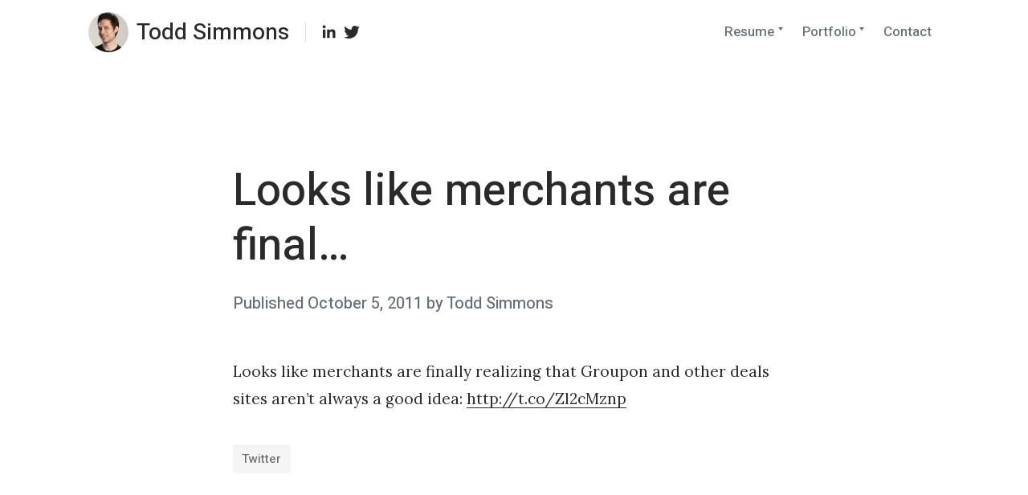

--- FILE ---
content_type: text/html; charset=UTF-8
request_url: https://todd-simmons.com/blog/looks-like-merchants-are-final/
body_size: 27683
content:
<!DOCTYPE html>
<html lang="en-US" class="no-js no-svg">
<head>
	<meta charset="UTF-8">
	<meta name="viewport" content="width=device-width, initial-scale=1, viewport-fit=cover">
	<link rel="profile" href="https://gmpg.org/xfn/11">
	<title>Looks like merchants are final&#8230; &#8211; Todd Simmons</title>
<meta name='robots' content='max-image-preview:large' />
<link rel='dns-prefetch' href='//vjs.zencdn.net' />
<link rel='dns-prefetch' href='//fonts.googleapis.com' />
<link rel='dns-prefetch' href='//v0.wordpress.com' />
<link rel='dns-prefetch' href='//i0.wp.com' />
<link href='https://fonts.gstatic.com' crossorigin rel='preconnect' />
<link rel="alternate" type="application/rss+xml" title="Todd Simmons &raquo; Feed" href="https://todd-simmons.com/feed/" />
<link rel="alternate" type="application/rss+xml" title="Todd Simmons &raquo; Comments Feed" href="https://todd-simmons.com/comments/feed/" />
<script type="text/javascript">
window._wpemojiSettings = {"baseUrl":"https:\/\/s.w.org\/images\/core\/emoji\/14.0.0\/72x72\/","ext":".png","svgUrl":"https:\/\/s.w.org\/images\/core\/emoji\/14.0.0\/svg\/","svgExt":".svg","source":{"concatemoji":"https:\/\/todd-simmons.com\/wp-includes\/js\/wp-emoji-release.min.js?ver=6.1.9"}};
/*! This file is auto-generated */
!function(e,a,t){var n,r,o,i=a.createElement("canvas"),p=i.getContext&&i.getContext("2d");function s(e,t){var a=String.fromCharCode,e=(p.clearRect(0,0,i.width,i.height),p.fillText(a.apply(this,e),0,0),i.toDataURL());return p.clearRect(0,0,i.width,i.height),p.fillText(a.apply(this,t),0,0),e===i.toDataURL()}function c(e){var t=a.createElement("script");t.src=e,t.defer=t.type="text/javascript",a.getElementsByTagName("head")[0].appendChild(t)}for(o=Array("flag","emoji"),t.supports={everything:!0,everythingExceptFlag:!0},r=0;r<o.length;r++)t.supports[o[r]]=function(e){if(p&&p.fillText)switch(p.textBaseline="top",p.font="600 32px Arial",e){case"flag":return s([127987,65039,8205,9895,65039],[127987,65039,8203,9895,65039])?!1:!s([55356,56826,55356,56819],[55356,56826,8203,55356,56819])&&!s([55356,57332,56128,56423,56128,56418,56128,56421,56128,56430,56128,56423,56128,56447],[55356,57332,8203,56128,56423,8203,56128,56418,8203,56128,56421,8203,56128,56430,8203,56128,56423,8203,56128,56447]);case"emoji":return!s([129777,127995,8205,129778,127999],[129777,127995,8203,129778,127999])}return!1}(o[r]),t.supports.everything=t.supports.everything&&t.supports[o[r]],"flag"!==o[r]&&(t.supports.everythingExceptFlag=t.supports.everythingExceptFlag&&t.supports[o[r]]);t.supports.everythingExceptFlag=t.supports.everythingExceptFlag&&!t.supports.flag,t.DOMReady=!1,t.readyCallback=function(){t.DOMReady=!0},t.supports.everything||(n=function(){t.readyCallback()},a.addEventListener?(a.addEventListener("DOMContentLoaded",n,!1),e.addEventListener("load",n,!1)):(e.attachEvent("onload",n),a.attachEvent("onreadystatechange",function(){"complete"===a.readyState&&t.readyCallback()})),(e=t.source||{}).concatemoji?c(e.concatemoji):e.wpemoji&&e.twemoji&&(c(e.twemoji),c(e.wpemoji)))}(window,document,window._wpemojiSettings);
</script>
<style type="text/css">
img.wp-smiley,
img.emoji {
	display: inline !important;
	border: none !important;
	box-shadow: none !important;
	height: 1em !important;
	width: 1em !important;
	margin: 0 0.07em !important;
	vertical-align: -0.1em !important;
	background: none !important;
	padding: 0 !important;
}
</style>
	<link rel='stylesheet' id='jquery.swipebox-css' href='https://todd-simmons.com/wp-content/plugins/uber-grid/vendor/swipebox/swipebox.css?ver=2.1.2' type='text/css' media='all' />
<link rel='stylesheet' id='jquery.magnific-popup-ubergrid-css' href='https://todd-simmons.com/wp-content/plugins/uber-grid/assets/css/magnific-popup.css?ver=2.1.2' type='text/css' media='all' />
<link rel='stylesheet' id='uber-grid-css' href='https://todd-simmons.com/wp-content/plugins/uber-grid/assets/css/uber-grid.css?ver=2.1.2' type='text/css' media='all' />
<link rel='stylesheet' id='wp-block-library-css' href='https://todd-simmons.com/wp-includes/css/dist/block-library/style.min.css?ver=6.1.9' type='text/css' media='all' />
<style id='wp-block-library-inline-css' type='text/css'>
.has-text-align-justify{text-align:justify;}
</style>
<style id='wp-block-library-theme-inline-css' type='text/css'>
.wp-block-audio figcaption{color:#555;font-size:13px;text-align:center}.is-dark-theme .wp-block-audio figcaption{color:hsla(0,0%,100%,.65)}.wp-block-audio{margin:0 0 1em}.wp-block-code{border:1px solid #ccc;border-radius:4px;font-family:Menlo,Consolas,monaco,monospace;padding:.8em 1em}.wp-block-embed figcaption{color:#555;font-size:13px;text-align:center}.is-dark-theme .wp-block-embed figcaption{color:hsla(0,0%,100%,.65)}.wp-block-embed{margin:0 0 1em}.blocks-gallery-caption{color:#555;font-size:13px;text-align:center}.is-dark-theme .blocks-gallery-caption{color:hsla(0,0%,100%,.65)}.wp-block-image figcaption{color:#555;font-size:13px;text-align:center}.is-dark-theme .wp-block-image figcaption{color:hsla(0,0%,100%,.65)}.wp-block-image{margin:0 0 1em}.wp-block-pullquote{border-top:4px solid;border-bottom:4px solid;margin-bottom:1.75em;color:currentColor}.wp-block-pullquote__citation,.wp-block-pullquote cite,.wp-block-pullquote footer{color:currentColor;text-transform:uppercase;font-size:.8125em;font-style:normal}.wp-block-quote{border-left:.25em solid;margin:0 0 1.75em;padding-left:1em}.wp-block-quote cite,.wp-block-quote footer{color:currentColor;font-size:.8125em;position:relative;font-style:normal}.wp-block-quote.has-text-align-right{border-left:none;border-right:.25em solid;padding-left:0;padding-right:1em}.wp-block-quote.has-text-align-center{border:none;padding-left:0}.wp-block-quote.is-large,.wp-block-quote.is-style-large,.wp-block-quote.is-style-plain{border:none}.wp-block-search .wp-block-search__label{font-weight:700}.wp-block-search__button{border:1px solid #ccc;padding:.375em .625em}:where(.wp-block-group.has-background){padding:1.25em 2.375em}.wp-block-separator.has-css-opacity{opacity:.4}.wp-block-separator{border:none;border-bottom:2px solid;margin-left:auto;margin-right:auto}.wp-block-separator.has-alpha-channel-opacity{opacity:1}.wp-block-separator:not(.is-style-wide):not(.is-style-dots){width:100px}.wp-block-separator.has-background:not(.is-style-dots){border-bottom:none;height:1px}.wp-block-separator.has-background:not(.is-style-wide):not(.is-style-dots){height:2px}.wp-block-table{margin:"0 0 1em 0"}.wp-block-table thead{border-bottom:3px solid}.wp-block-table tfoot{border-top:3px solid}.wp-block-table td,.wp-block-table th{word-break:normal}.wp-block-table figcaption{color:#555;font-size:13px;text-align:center}.is-dark-theme .wp-block-table figcaption{color:hsla(0,0%,100%,.65)}.wp-block-video figcaption{color:#555;font-size:13px;text-align:center}.is-dark-theme .wp-block-video figcaption{color:hsla(0,0%,100%,.65)}.wp-block-video{margin:0 0 1em}.wp-block-template-part.has-background{padding:1.25em 2.375em;margin-top:0;margin-bottom:0}
</style>
<link rel='stylesheet' id='mediaelement-css' href='https://todd-simmons.com/wp-includes/js/mediaelement/mediaelementplayer-legacy.min.css?ver=4.2.17' type='text/css' media='all' />
<link rel='stylesheet' id='wp-mediaelement-css' href='https://todd-simmons.com/wp-includes/js/mediaelement/wp-mediaelement.min.css?ver=6.1.9' type='text/css' media='all' />
<link rel='stylesheet' id='classic-theme-styles-css' href='https://todd-simmons.com/wp-includes/css/classic-themes.min.css?ver=1' type='text/css' media='all' />
<style id='global-styles-inline-css' type='text/css'>
body{--wp--preset--color--black: #2a2a2a;--wp--preset--color--cyan-bluish-gray: #abb8c3;--wp--preset--color--white: #ffffff;--wp--preset--color--pale-pink: #f78da7;--wp--preset--color--vivid-red: #cf2e2e;--wp--preset--color--luminous-vivid-orange: #ff6900;--wp--preset--color--luminous-vivid-amber: #fcb900;--wp--preset--color--light-green-cyan: #7bdcb5;--wp--preset--color--vivid-green-cyan: #00d084;--wp--preset--color--pale-cyan-blue: #8ed1fc;--wp--preset--color--vivid-cyan-blue: #0693e3;--wp--preset--color--vivid-purple: #9b51e0;--wp--preset--color--dark-black: #040402;--wp--preset--color--gray: #656e79;--wp--preset--color--medium-gray: #8f949e;--wp--preset--color--light-gray: #f8f8f8;--wp--preset--color--coblocks-blue: #575ffd;--wp--preset--color--coblocks-green: #21e8af;--wp--preset--color--coblocks-orange: #ff5b44;--wp--preset--color--coblocks-yellow: #fee13d;--wp--preset--gradient--vivid-cyan-blue-to-vivid-purple: linear-gradient(135deg,rgba(6,147,227,1) 0%,rgb(155,81,224) 100%);--wp--preset--gradient--light-green-cyan-to-vivid-green-cyan: linear-gradient(135deg,rgb(122,220,180) 0%,rgb(0,208,130) 100%);--wp--preset--gradient--luminous-vivid-amber-to-luminous-vivid-orange: linear-gradient(135deg,rgba(252,185,0,1) 0%,rgba(255,105,0,1) 100%);--wp--preset--gradient--luminous-vivid-orange-to-vivid-red: linear-gradient(135deg,rgba(255,105,0,1) 0%,rgb(207,46,46) 100%);--wp--preset--gradient--very-light-gray-to-cyan-bluish-gray: linear-gradient(135deg,rgb(238,238,238) 0%,rgb(169,184,195) 100%);--wp--preset--gradient--cool-to-warm-spectrum: linear-gradient(135deg,rgb(74,234,220) 0%,rgb(151,120,209) 20%,rgb(207,42,186) 40%,rgb(238,44,130) 60%,rgb(251,105,98) 80%,rgb(254,248,76) 100%);--wp--preset--gradient--blush-light-purple: linear-gradient(135deg,rgb(255,206,236) 0%,rgb(152,150,240) 100%);--wp--preset--gradient--blush-bordeaux: linear-gradient(135deg,rgb(254,205,165) 0%,rgb(254,45,45) 50%,rgb(107,0,62) 100%);--wp--preset--gradient--luminous-dusk: linear-gradient(135deg,rgb(255,203,112) 0%,rgb(199,81,192) 50%,rgb(65,88,208) 100%);--wp--preset--gradient--pale-ocean: linear-gradient(135deg,rgb(255,245,203) 0%,rgb(182,227,212) 50%,rgb(51,167,181) 100%);--wp--preset--gradient--electric-grass: linear-gradient(135deg,rgb(202,248,128) 0%,rgb(113,206,126) 100%);--wp--preset--gradient--midnight: linear-gradient(135deg,rgb(2,3,129) 0%,rgb(40,116,252) 100%);--wp--preset--duotone--dark-grayscale: url('#wp-duotone-dark-grayscale');--wp--preset--duotone--grayscale: url('#wp-duotone-grayscale');--wp--preset--duotone--purple-yellow: url('#wp-duotone-purple-yellow');--wp--preset--duotone--blue-red: url('#wp-duotone-blue-red');--wp--preset--duotone--midnight: url('#wp-duotone-midnight');--wp--preset--duotone--magenta-yellow: url('#wp-duotone-magenta-yellow');--wp--preset--duotone--purple-green: url('#wp-duotone-purple-green');--wp--preset--duotone--blue-orange: url('#wp-duotone-blue-orange');--wp--preset--font-size--small: 16px;--wp--preset--font-size--medium: 20px;--wp--preset--font-size--large: 24px;--wp--preset--font-size--x-large: 42px;--wp--preset--font-size--regular: 19px;--wp--preset--font-size--huge: 32px;--wp--preset--spacing--20: 0.44rem;--wp--preset--spacing--30: 0.67rem;--wp--preset--spacing--40: 1rem;--wp--preset--spacing--50: 1.5rem;--wp--preset--spacing--60: 2.25rem;--wp--preset--spacing--70: 3.38rem;--wp--preset--spacing--80: 5.06rem;}:where(.is-layout-flex){gap: 0.5em;}body .is-layout-flow > .alignleft{float: left;margin-inline-start: 0;margin-inline-end: 2em;}body .is-layout-flow > .alignright{float: right;margin-inline-start: 2em;margin-inline-end: 0;}body .is-layout-flow > .aligncenter{margin-left: auto !important;margin-right: auto !important;}body .is-layout-constrained > .alignleft{float: left;margin-inline-start: 0;margin-inline-end: 2em;}body .is-layout-constrained > .alignright{float: right;margin-inline-start: 2em;margin-inline-end: 0;}body .is-layout-constrained > .aligncenter{margin-left: auto !important;margin-right: auto !important;}body .is-layout-constrained > :where(:not(.alignleft):not(.alignright):not(.alignfull)){max-width: var(--wp--style--global--content-size);margin-left: auto !important;margin-right: auto !important;}body .is-layout-constrained > .alignwide{max-width: var(--wp--style--global--wide-size);}body .is-layout-flex{display: flex;}body .is-layout-flex{flex-wrap: wrap;align-items: center;}body .is-layout-flex > *{margin: 0;}:where(.wp-block-columns.is-layout-flex){gap: 2em;}.has-black-color{color: var(--wp--preset--color--black) !important;}.has-cyan-bluish-gray-color{color: var(--wp--preset--color--cyan-bluish-gray) !important;}.has-white-color{color: var(--wp--preset--color--white) !important;}.has-pale-pink-color{color: var(--wp--preset--color--pale-pink) !important;}.has-vivid-red-color{color: var(--wp--preset--color--vivid-red) !important;}.has-luminous-vivid-orange-color{color: var(--wp--preset--color--luminous-vivid-orange) !important;}.has-luminous-vivid-amber-color{color: var(--wp--preset--color--luminous-vivid-amber) !important;}.has-light-green-cyan-color{color: var(--wp--preset--color--light-green-cyan) !important;}.has-vivid-green-cyan-color{color: var(--wp--preset--color--vivid-green-cyan) !important;}.has-pale-cyan-blue-color{color: var(--wp--preset--color--pale-cyan-blue) !important;}.has-vivid-cyan-blue-color{color: var(--wp--preset--color--vivid-cyan-blue) !important;}.has-vivid-purple-color{color: var(--wp--preset--color--vivid-purple) !important;}.has-black-background-color{background-color: var(--wp--preset--color--black) !important;}.has-cyan-bluish-gray-background-color{background-color: var(--wp--preset--color--cyan-bluish-gray) !important;}.has-white-background-color{background-color: var(--wp--preset--color--white) !important;}.has-pale-pink-background-color{background-color: var(--wp--preset--color--pale-pink) !important;}.has-vivid-red-background-color{background-color: var(--wp--preset--color--vivid-red) !important;}.has-luminous-vivid-orange-background-color{background-color: var(--wp--preset--color--luminous-vivid-orange) !important;}.has-luminous-vivid-amber-background-color{background-color: var(--wp--preset--color--luminous-vivid-amber) !important;}.has-light-green-cyan-background-color{background-color: var(--wp--preset--color--light-green-cyan) !important;}.has-vivid-green-cyan-background-color{background-color: var(--wp--preset--color--vivid-green-cyan) !important;}.has-pale-cyan-blue-background-color{background-color: var(--wp--preset--color--pale-cyan-blue) !important;}.has-vivid-cyan-blue-background-color{background-color: var(--wp--preset--color--vivid-cyan-blue) !important;}.has-vivid-purple-background-color{background-color: var(--wp--preset--color--vivid-purple) !important;}.has-black-border-color{border-color: var(--wp--preset--color--black) !important;}.has-cyan-bluish-gray-border-color{border-color: var(--wp--preset--color--cyan-bluish-gray) !important;}.has-white-border-color{border-color: var(--wp--preset--color--white) !important;}.has-pale-pink-border-color{border-color: var(--wp--preset--color--pale-pink) !important;}.has-vivid-red-border-color{border-color: var(--wp--preset--color--vivid-red) !important;}.has-luminous-vivid-orange-border-color{border-color: var(--wp--preset--color--luminous-vivid-orange) !important;}.has-luminous-vivid-amber-border-color{border-color: var(--wp--preset--color--luminous-vivid-amber) !important;}.has-light-green-cyan-border-color{border-color: var(--wp--preset--color--light-green-cyan) !important;}.has-vivid-green-cyan-border-color{border-color: var(--wp--preset--color--vivid-green-cyan) !important;}.has-pale-cyan-blue-border-color{border-color: var(--wp--preset--color--pale-cyan-blue) !important;}.has-vivid-cyan-blue-border-color{border-color: var(--wp--preset--color--vivid-cyan-blue) !important;}.has-vivid-purple-border-color{border-color: var(--wp--preset--color--vivid-purple) !important;}.has-vivid-cyan-blue-to-vivid-purple-gradient-background{background: var(--wp--preset--gradient--vivid-cyan-blue-to-vivid-purple) !important;}.has-light-green-cyan-to-vivid-green-cyan-gradient-background{background: var(--wp--preset--gradient--light-green-cyan-to-vivid-green-cyan) !important;}.has-luminous-vivid-amber-to-luminous-vivid-orange-gradient-background{background: var(--wp--preset--gradient--luminous-vivid-amber-to-luminous-vivid-orange) !important;}.has-luminous-vivid-orange-to-vivid-red-gradient-background{background: var(--wp--preset--gradient--luminous-vivid-orange-to-vivid-red) !important;}.has-very-light-gray-to-cyan-bluish-gray-gradient-background{background: var(--wp--preset--gradient--very-light-gray-to-cyan-bluish-gray) !important;}.has-cool-to-warm-spectrum-gradient-background{background: var(--wp--preset--gradient--cool-to-warm-spectrum) !important;}.has-blush-light-purple-gradient-background{background: var(--wp--preset--gradient--blush-light-purple) !important;}.has-blush-bordeaux-gradient-background{background: var(--wp--preset--gradient--blush-bordeaux) !important;}.has-luminous-dusk-gradient-background{background: var(--wp--preset--gradient--luminous-dusk) !important;}.has-pale-ocean-gradient-background{background: var(--wp--preset--gradient--pale-ocean) !important;}.has-electric-grass-gradient-background{background: var(--wp--preset--gradient--electric-grass) !important;}.has-midnight-gradient-background{background: var(--wp--preset--gradient--midnight) !important;}.has-small-font-size{font-size: var(--wp--preset--font-size--small) !important;}.has-medium-font-size{font-size: var(--wp--preset--font-size--medium) !important;}.has-large-font-size{font-size: var(--wp--preset--font-size--large) !important;}.has-x-large-font-size{font-size: var(--wp--preset--font-size--x-large) !important;}
.wp-block-navigation a:where(:not(.wp-element-button)){color: inherit;}
:where(.wp-block-columns.is-layout-flex){gap: 2em;}
.wp-block-pullquote{font-size: 1.5em;line-height: 1.6;}
</style>
<link rel='stylesheet' id='videojs-plugin-css' href='https://todd-simmons.com/wp-content/plugins/videojs-html5-video-player-for-wordpress/plugin-styles.css?ver=6.1.9' type='text/css' media='all' />
<link rel='stylesheet' id='videojs-css' href='//vjs.zencdn.net/4.5/video-js.css?ver=6.1.9' type='text/css' media='all' />
<link rel='stylesheet' id='wp-components-css' href='https://todd-simmons.com/wp-includes/css/dist/components/style.min.css?ver=6.1.9' type='text/css' media='all' />
<link rel='stylesheet' id='godaddy-styles-css' href='https://todd-simmons.com/wp-content/plugins/coblocks/includes/Dependencies/GoDaddy/Styles/build/latest.css?ver=2.0.2' type='text/css' media='all' />
<link rel='stylesheet' id='coblocks-fonts-css' href='https://fonts.googleapis.com/css?family=Heebo%3A400%2C500%2C800%7CLora%3A400%2C400i%2C700&#038;subset=latin%2Clatin-ext&#038;ver=1.2.4' type='text/css' media='all' />
<link rel='stylesheet' id='coblocks-style-css' href='https://todd-simmons.com/wp-content/themes/coblocks/style.css?ver=1.2.4' type='text/css' media='all' />
<style id='coblocks-style-inline-css' type='text/css'>
body {
		color: #2a2a2a;
	}

	body .custom-logo-link img.custom-logo {
		width: 50px;
	}

	@media (min-width: 600px) {
		body .custom-logo-link img.custom-logo {
			width: 50px;
		}
	}

	body .widget-area__wrapper {
		background: #f1f1f1;
	}

	body .widget-area__wrapper,
	body .widget-area__wrapper .h1,
	body .widget-area__wrapper .h2,
	body .widget-area__wrapper .h3,
	body .widget-area__wrapper .h4,
	body .widget-area__wrapper .h5,
	body .widget-area__wrapper .h6 {
		color: #2a2a2a;
	}

	@media (max-width: 599px) {
		.site-header {
			background: #ffffff !important;
		}

		.main-navigation ul:not(.sub-menu) {
			top: calc( 30px + 50px ) !important;
			padding-top: 50px !important;
		}

		.admin-bar .main-navigation ul:not(.sub-menu) {
			top: calc( 46px + 30px + 50px ) !important;
		}

		body .main-navigation ul:not(.sub-menu) a {
			color: #2a2a2a !important;
		}
	}

	@media (max-width: 599px) {
		.site-header::after {
			top: calc( 30px + 50px )!important;
			background: transparent;
   			background: -webkit-linear-gradient( ##ffffff 0%, rgba( 255, 255, 255, 0.1))!important;
   			background: linear-gradient( ##ffffff 0%, rgba( 255, 255, 255, 0.1))!important;
		}

		.admin-bar .site-header::after {
			top: calc( 46px + 30px + 50px ) !important;
		}
	}

	.gray,
	label,
	.logged-in-as,
	.wp-caption-text,
	.page-links a span,
	.comment-metadata a,
	.taxonomy-description,
	.entry-content figcaption:not(.blockgallery--caption),
	.entry-content .blockgallery:not(.has-caption-color) figcaption,
	.comment-reply-title small,
	.no-svg .dropdown-toggle .svg-fallback.icon-down {
		color: #656e79;
	}

	body .search-toggle .icon, body .site-header .social-navigation svg, body .search-form .search-submit .icon {
		fill: #2a2a2a;
	}

	body .menu-toggle::after, body .menu-toggle::before {
		background-color: #2a2a2a;
	}

	.site-header .nav li a {
		color: #656e79;
	}

	.main-navigation .dropdown-toggle .icon {
		fill: #656e79;
	}

	h1, h2, h3, h4, h5, h6, .h1:not(.gray), .h2:not(.gray), .h3:not(.gray), .h4:not(.gray), .h5:not(.gray), .h6:not(.gray), .home:not(.blog) .entry-content h5 {
		color: #2a2a2a;
	}

	body #course-body #course-element-title-content {
		color: #2a2a2a !important;
	}
</style>
<link rel='stylesheet' id='jetpack_css-css' href='https://todd-simmons.com/wp-content/plugins/jetpack/css/jetpack.css?ver=11.8.6' type='text/css' media='all' />
<script type='text/javascript' src='https://todd-simmons.com/wp-includes/js/jquery/jquery.min.js?ver=3.6.1' id='jquery-core-js'></script>
<script type='text/javascript' src='https://todd-simmons.com/wp-includes/js/jquery/jquery-migrate.min.js?ver=3.3.2' id='jquery-migrate-js'></script>
<script type='text/javascript' src='https://todd-simmons.com/wp-content/plugins/uber-grid/assets/js/packery.pkgd.min.js?ver=2.1.2' id='packery-js'></script>
<script type='text/javascript' src='https://todd-simmons.com/wp-content/plugins/uber-grid/vendor/swipebox/jquery.swipebox.js?ver=2.1.2' id='jquery.swipebox-js'></script>
<script type='text/javascript' src='https://todd-simmons.com/wp-includes/js/underscore.min.js?ver=1.13.4' id='underscore-js'></script>
<script type='text/javascript' src='https://todd-simmons.com/wp-includes/js/backbone.min.js?ver=1.4.1' id='backbone-js'></script>
<script type='text/javascript' src='https://todd-simmons.com/wp-content/plugins/uber-grid/assets/js/uber-grid.js?ver=2.1.2' id='uber-grid-js'></script>
<link rel="https://api.w.org/" href="https://todd-simmons.com/wp-json/" /><link rel="alternate" type="application/json" href="https://todd-simmons.com/wp-json/wp/v2/posts/948" /><link rel="EditURI" type="application/rsd+xml" title="RSD" href="https://todd-simmons.com/xmlrpc.php?rsd" />
<link rel="wlwmanifest" type="application/wlwmanifest+xml" href="https://todd-simmons.com/wp-includes/wlwmanifest.xml" />
<meta name="generator" content="WordPress 6.1.9" />
<link rel="canonical" href="https://todd-simmons.com/blog/looks-like-merchants-are-final/" />
<link rel='shortlink' href='https://todd-simmons.com/?p=948' />
<link rel="alternate" type="application/json+oembed" href="https://todd-simmons.com/wp-json/oembed/1.0/embed?url=https%3A%2F%2Ftodd-simmons.com%2Fblog%2Flooks-like-merchants-are-final%2F" />
<link rel="alternate" type="text/xml+oembed" href="https://todd-simmons.com/wp-json/oembed/1.0/embed?url=https%3A%2F%2Ftodd-simmons.com%2Fblog%2Flooks-like-merchants-are-final%2F&#038;format=xml" />
	<link rel="preconnect" href="https://fonts.googleapis.com">
	<link rel="preconnect" href="https://fonts.gstatic.com">
	
		<script type="text/javascript"> document.createElement("video");document.createElement("audio");document.createElement("track"); </script>
		<link rel="icon" href="https://i0.wp.com/todd-simmons.com/wp-content/uploads/2016/01/cropped-TAS_favicon_sq2.png?fit=32%2C32&#038;ssl=1" sizes="32x32" />
<link rel="icon" href="https://i0.wp.com/todd-simmons.com/wp-content/uploads/2016/01/cropped-TAS_favicon_sq2.png?fit=192%2C192&#038;ssl=1" sizes="192x192" />
<link rel="apple-touch-icon" href="https://i0.wp.com/todd-simmons.com/wp-content/uploads/2016/01/cropped-TAS_favicon_sq2.png?fit=180%2C180&#038;ssl=1" />
<meta name="msapplication-TileImage" content="https://i0.wp.com/todd-simmons.com/wp-content/uploads/2016/01/cropped-TAS_favicon_sq2.png?fit=270%2C270&#038;ssl=1" />
		<style type="text/css" id="wp-custom-css">
			h1, h2, h3, h4, h5, h6 {
    font-weight: 500;
}

h5 {
    margin-top: 0px !important;
}

.site-header .nav .sep {
    display: none;
}

.site-header .nav div {
    margin-right: 0px;
}

@media only screen and (max-width: 450px) {
.site-header .social-navigation {
    display: none;
}
.site-header .sep {
    display: none;
}}

div.wp-block-coblocks-accordion {
	margin: 20px auto !important;
}

.site-info .site-theme {
    display: none;
}

@media only screen and (max-width: 599px) {
.main-navigation ul:not(.sub-menu) .sub-menu {
    padding: 0px 0px 0px 30px;
}}

.entry-content .footer-substitute a:not(.bean-btn) {
    box-shadow: none;
}

.entry-content .footer-substitute a:not(.bean-btn):hover, .entry-content a:not(.bean-btn):focus {
    box-shadow: inset 0 0 0 currentcolor, 0 3px 0 currentcolor;
}

.entry-content .homepage-grid a:not(.bean-btn) {
    box-shadow: inset 0 0 0 currentcolor;
	  margin-top: -5px;
    margin-bottom: 15px !important;
}

.homepage-row {
    margin-bottom: 64px !important;
}

.homepage-column {
    margin-bottom: 20px !important;
}

.footer-heading {
	  margin-left: 19px;
	  margin-top: 10px;
}

.entry-content h5 + p {
    margin-top: 10px;
}

.wp-block-separator, .wp-block-separator.is-style-wide {
     background-color: #000000;
     height: 2px;
}		</style>
			<style id="egf-frontend-styles" type="text/css">
		p {} h1 {} h2 {} h3 {} h4 {} h5 {} h6 {} 	</style>
	</head>

<body data-rsssl=1 class="post-template-default single single-post postid-948 single-format-standard wp-custom-logo">

<div id="page" class="site">

	<a class="skip-link screen-reader-text" href="#content">Skip to content</a>

	
	<header id="masthead" class="site-header" role="banner">

		<div class="container max-width flex justify-between">

			<div class="flex justify-start items-center">

				<a href="https://todd-simmons.com/" class="custom-logo-link site-logo " rel="home"><img width="285" height="285" src="https://i0.wp.com/todd-simmons.com/wp-content/uploads/2018/02/cropped-TAS_headshot_285px_new.jpg?fit=285%2C285&amp;ssl=1" class="custom-logo" alt="Todd Simmons" decoding="async" srcset="https://i0.wp.com/todd-simmons.com/wp-content/uploads/2018/02/cropped-TAS_headshot_285px_new.jpg?w=285&amp;ssl=1 285w, https://i0.wp.com/todd-simmons.com/wp-content/uploads/2018/02/cropped-TAS_headshot_285px_new.jpg?resize=180%2C180&amp;ssl=1 180w, https://i0.wp.com/todd-simmons.com/wp-content/uploads/2018/02/cropped-TAS_headshot_285px_new.jpg?resize=160%2C160&amp;ssl=1 160w" sizes="(max-width: 285px) 100vw, 285px" data-attachment-id="7437" data-permalink="https://todd-simmons.com/cropped-tas_headshot_285px_new-jpg/" data-orig-file="https://i0.wp.com/todd-simmons.com/wp-content/uploads/2018/02/cropped-TAS_headshot_285px_new.jpg?fit=285%2C285&amp;ssl=1" data-orig-size="285,285" data-comments-opened="0" data-image-meta="{&quot;aperture&quot;:&quot;0&quot;,&quot;credit&quot;:&quot;&quot;,&quot;camera&quot;:&quot;&quot;,&quot;caption&quot;:&quot;&quot;,&quot;created_timestamp&quot;:&quot;0&quot;,&quot;copyright&quot;:&quot;&quot;,&quot;focal_length&quot;:&quot;0&quot;,&quot;iso&quot;:&quot;0&quot;,&quot;shutter_speed&quot;:&quot;0&quot;,&quot;title&quot;:&quot;&quot;,&quot;orientation&quot;:&quot;0&quot;}" data-image-title="cropped-TAS_headshot_285px_new.jpg" data-image-description="&lt;p&gt;https://todd-simmons.com/wp-content/uploads/2018/02/cropped-TAS_headshot_285px_new.jpg&lt;/p&gt;
" data-image-caption="" data-medium-file="https://i0.wp.com/todd-simmons.com/wp-content/uploads/2018/02/cropped-TAS_headshot_285px_new.jpg?fit=180%2C180&amp;ssl=1" data-large-file="https://i0.wp.com/todd-simmons.com/wp-content/uploads/2018/02/cropped-TAS_headshot_285px_new.jpg?fit=285%2C285&amp;ssl=1" /></a><h1 class="h3 site-title  with-custom-logo" itemscope itemtype="http://schema.org/Organization"><a href="https://todd-simmons.com/" rel="home" itemprop="url" class="black">Todd Simmons</a></h1>
				
					<span class="sep"></span>

					<nav class="social-navigation" aria-label="Social Menu">

						<div class="menu-social-menu-container"><ul id="menu-social-menu" class="sans-serif-font medium smooth gray h6 list-reset"><li id="menu-item-4045" class="menu-item menu-item-type-custom menu-item-object-custom menu-item-4045"><a href="https://www.linkedin.com/in/toddsimm"><span class="screen-reader-text">LinkedIn</span><svg class="icon icon-linkedin" aria-hidden="true" role="img"> <use href="#icon-linkedin" xlink:href="#icon-linkedin"></use> </svg></a></li>
<li id="menu-item-4043" class="menu-item menu-item-type-custom menu-item-object-custom menu-item-4043"><a href="https://twitter.com/simm_todd"><span class="screen-reader-text">Twitter</span><svg class="icon icon-twitter" aria-hidden="true" role="img"> <use href="#icon-twitter" xlink:href="#icon-twitter"></use> </svg></a></li>
</ul></div>
					</nav>

							</div>

			<div class="flex items-center">

				
				<nav id="site-navigation" class="main-navigation nav primary flex items-center justify-end" role="navigation" aria-label="Primary Menu">

											<button class="menu-toggle" aria-controls="top-menu" aria-expanded="false">
							<span class="screen-reader-text">Menu</span>
						</button>

						<div class="menu-main-menu-container"><ul id="menu-main-menu" class="primary-menu sans-serif-font medium smooth gray h6 list-reset"><li id="menu-item-7530" class="menu-item menu-item-type-custom menu-item-object-custom menu-item-has-children menu-item-7530"><a>Resume</a>
<ul class="sub-menu">
	<li id="menu-item-7424" class="menu-item menu-item-type-post_type menu-item-object-page menu-item-7424"><a href="https://todd-simmons.com/resume/work-experience/">Work Experience</a></li>
	<li id="menu-item-7511" class="menu-item menu-item-type-post_type menu-item-object-page menu-item-7511"><a href="https://todd-simmons.com/resume/volunteer-experience/">Volunteer Exp</a></li>
	<li id="menu-item-7425" class="menu-item menu-item-type-post_type menu-item-object-page menu-item-7425"><a href="https://todd-simmons.com/resume/education/">Education</a></li>
	<li id="menu-item-7512" class="menu-item menu-item-type-post_type menu-item-object-page menu-item-7512"><a href="https://todd-simmons.com/resume/skills/">Skills</a></li>
</ul>
</li>
<li id="menu-item-7531" class="menu-item menu-item-type-custom menu-item-object-custom menu-item-has-children menu-item-7531"><a>Portfolio</a>
<ul class="sub-menu">
	<li id="menu-item-7533" class="menu-item menu-item-type-post_type menu-item-object-page menu-item-7533"><a href="https://todd-simmons.com/portfolio/project-mgmt/">Project Mgmt</a></li>
	<li id="menu-item-7532" class="menu-item menu-item-type-post_type menu-item-object-page menu-item-7532"><a href="https://todd-simmons.com/portfolio/ux-design/">UX Design</a></li>
	<li id="menu-item-7534" class="menu-item menu-item-type-post_type menu-item-object-page menu-item-7534"><a href="https://todd-simmons.com/portfolio/web-design/">Web Design/Dev</a></li>
	<li id="menu-item-7535" class="menu-item menu-item-type-post_type menu-item-object-page menu-item-7535"><a href="https://todd-simmons.com/portfolio/marketing/">Marketing</a></li>
	<li id="menu-item-7536" class="menu-item menu-item-type-post_type menu-item-object-page menu-item-7536"><a href="https://todd-simmons.com/portfolio/sound-design/">Sound Design</a></li>
	<li id="menu-item-7537" class="menu-item menu-item-type-post_type menu-item-object-page menu-item-7537"><a href="https://todd-simmons.com/portfolio/mba-projects/">MBA Projects</a></li>
</ul>
</li>
<li id="menu-item-3312" class="menu-item menu-item-type-post_type menu-item-object-page menu-item-3312"><a href="https://todd-simmons.com/contact/">Contact</a></li>
</ul></div>
						<span class="sep"></span>

					
					
					
				</nav>

				
			</div>

		</div>

	</header>

	
	<div id="content" class="site-content">

		<main id="main" class="site-main" role="main">
<article id="post-948" class="post-948 post type-post status-publish format-standard hentry category-blog tag-twitter">

	<header class="entry-header top-spacer bottom-spacer">

		<h1 class="entry-title h1">Looks like merchants are final&#8230;</h1>
		<div class="entry-meta h5 medium sans-serif-font gray"><span class="posted-on"><span class="screen-reader-text">Posted on</span> <a href="https://todd-simmons.com/blog/looks-like-merchants-are-final/"><span>Published</span> <time class="entry-date published updated" datetime="2011-10-05T11:35:29-08:00">October 5, 2011</time></a></span><span class="byline "> <span>by <span class="author vcard"><a class="url fn n" href="https://todd-simmons.com/author/todd-simmons/">Todd Simmons</a></span></span></span></div>
	</header>

	
	
	<div class="entry-content">

		<p>Looks like merchants are finally realizing that Groupon and other deals sites aren&#8217;t always a good idea: <a href="http://t.co/Zl2cMznp" rel="nofollow">http://t.co/Zl2cMznp</a></p>

	</div>

	
	
		<footer class="entry-footer flex justify-between">

			<div class="entry-footer__taxonomy justify-start self-center items-center">

				
				<span class="tags-links sans-serif-font extra-small medium smooth dark-gray "><a href="https://todd-simmons.com/tag/twitter/" rel="tag">twitter</a></span>
			</div>

		</footer>

	
	<nav class="post-navigation">
		&laquo; <a href="https://todd-simmons.com/blog/im-shocked-apple-didnt-annou/" rel="prev">I&#8217;m shocked Apple didn&#8217;t annou&#8230;</a>		<a href="https://todd-simmons.com/blog/it-feels-strange-to-live-in-a/" rel="next">It feels strange to live in a &#8230;</a> &raquo;	</nav>

</article><!-- #post-## -->

			</main>

		</div>

		
		<footer class="site-footer">

			
			<div class="site-info container center-align h5 medium sans-serif-font gray" role="contentinfo">

				<span class="site-title">
					<a href="https://todd-simmons.com/" rel="home">&copy; 2026 Todd Simmons</a>
				</span>

				<span class="site-theme">
										<a href="https://coblocks.com/" class="powered-by-coblocks">Powered by CoBlocks</a>
				</span>

			</div>

			
		</footer>

		
	</div>

	<script type='text/javascript' src='https://todd-simmons.com/wp-content/plugins/jetpack/modules/contact-form/js/form-styles.js?ver=11.8.6' id='contact-form-styles-js'></script>
<script type='text/javascript' src='https://todd-simmons.com/wp-content/plugins/jetpack/_inc/build/photon/photon.min.js?ver=20191001' id='jetpack-photon-js'></script>
<script type='text/javascript' src='https://todd-simmons.com/wp-content/plugins/coblocks/dist/js/coblocks-animation.js?ver=2.25.5' id='coblocks-animation-js'></script>
<script type='text/javascript' src='https://todd-simmons.com/wp-content/themes/coblocks/assets/js/skip-link-focus-fix.js?ver=1.2.4' id='coblocks-skip-link-focus-fix-js'></script>
<script type='text/javascript' id='coblocks-navigation-js-extra'>
/* <![CDATA[ */
var coblocksScreenReaderText = {"expand":"Expand child menu","collapse":"Collapse child menu","icon":"<svg class=\"icon icon-down\" aria-hidden=\"true\" role=\"img\"> <use href=\"#icon-down\" xlink:href=\"#icon-down\"><\/use> <span class=\"svg-fallback icon-down\"><\/span><\/svg>"};
/* ]]> */
</script>
<script type='text/javascript' src='https://todd-simmons.com/wp-content/themes/coblocks/assets/js/navigation.js?ver=1.2.4' id='coblocks-navigation-js'></script>
<script type='text/javascript' src='https://todd-simmons.com/wp-content/themes/coblocks/assets/js/global.js?ver=1.2.4' id='coblocks-global-js'></script>
<svg id="sprite" xmlns="http://www.w3.org/2000/svg" version="1.0">

	<symbol id="icon-night" xmlns="http://www.w3.org/2000/svg" xmlns:xlink="http://www.w3.org/1999/xlink" viewBox="0 0 100 100" version="1.1" x="0px" y="0px"><g stroke="none" stroke-width="1" fill="none" fill-rule="evenodd"><g><circle fill="currentColor" cx="50" cy="50" r="16"></circle><path d="M55,21 L45,21" stroke="currentColor" stroke-width="5" stroke-linecap="round" transform="translate(50.000000, 21.000000) rotate(90.000000) translate(-50.000000, -21.000000) "></path><path d="M55,79 L45,79" stroke="currentColor" stroke-width="5" stroke-linecap="round" transform="translate(50.000000, 79.000000) rotate(90.000000) translate(-50.000000, -79.000000) "></path><path d="M84,50 L74,50" stroke="currentColor" stroke-width="5" stroke-linecap="round" transform="translate(79.000000, 50.000000) rotate(180.000000) translate(-79.000000, -50.000000) "></path><path d="M26,50 L16,50" stroke="currentColor" stroke-width="5" stroke-linecap="round" transform="translate(21.000000, 50.000000) rotate(180.000000) translate(-21.000000, -50.000000) "></path><path d="M76.0918831,28.9081169 L66.0918831,28.9081169" stroke="currentColor" stroke-width="5" stroke-linecap="round" transform="translate(71.091883, 28.908117) rotate(135.000000) translate(-71.091883, -28.908117) "></path><path d="M33.9081169,71.0918831 L23.9081169,71.0918831" stroke="currentColor" stroke-width="5" stroke-linecap="round" transform="translate(28.908117, 71.091883) rotate(135.000000) translate(-28.908117, -71.091883) "></path><path d="M76.0918831,71.0918831 L66.0918831,71.0918831" stroke="currentColor" stroke-width="5" stroke-linecap="round" transform="translate(71.091883, 71.091883) rotate(225.000000) translate(-71.091883, -71.091883) "></path><path d="M33.9081169,28.9081169 L23.9081169,28.9081169" stroke="currentColor" stroke-width="5" stroke-linecap="round" transform="translate(28.908117, 28.908117) rotate(225.000000) translate(-28.908117, -28.908117) "></path></g></g></symbol>

	<symbol id="icon-arrow-down" xmlns="http://www.w3.org/2000/svg" xmlns:xlink="http://www.w3.org/1999/xlink" x="0px" y="0px" viewBox="-279 386 53 21" style="enable-background:new -279 386 53 21;" xml:space="preserve"><polygon id="SVGID_3_" class="st0" points="-252.5,403.3 -277.3,386 -279,388.5 -252.8,406.8 -252.5,406.4 -252.3,406.8 -226.1,388.5 -227.8,386 "></polygon></symbol>

	<symbol id="icon-chain" viewBox="0 0 30 32">
		<path class="path1" d="M26 21.714q0-0.714-0.5-1.214l-3.714-3.714q-0.5-0.5-1.214-0.5-0.75 0-1.286 0.571 0.054 0.054 0.339 0.33t0.384 0.384 0.268 0.339 0.232 0.455 0.063 0.491q0 0.714-0.5 1.214t-1.214 0.5q-0.268 0-0.491-0.063t-0.455-0.232-0.339-0.268-0.384-0.384-0.33-0.339q-0.589 0.554-0.589 1.304 0 0.714 0.5 1.214l3.679 3.696q0.482 0.482 1.214 0.482 0.714 0 1.214-0.464l2.625-2.607q0.5-0.5 0.5-1.196zM13.446 9.125q0-0.714-0.5-1.214l-3.679-3.696q-0.5-0.5-1.214-0.5-0.696 0-1.214 0.482l-2.625 2.607q-0.5 0.5-0.5 1.196 0 0.714 0.5 1.214l3.714 3.714q0.482 0.482 1.214 0.482 0.75 0 1.286-0.554-0.054-0.054-0.339-0.33t-0.384-0.384-0.268-0.339-0.232-0.455-0.063-0.491q0-0.714 0.5-1.214t1.214-0.5q0.268 0 0.491 0.063t0.455 0.232 0.339 0.268 0.384 0.384 0.33 0.339q0.589-0.554 0.589-1.304zM29.429 21.714q0 2.143-1.518 3.625l-2.625 2.607q-1.482 1.482-3.625 1.482-2.161 0-3.643-1.518l-3.679-3.696q-1.482-1.482-1.482-3.625 0-2.196 1.571-3.732l-1.571-1.571q-1.536 1.571-3.714 1.571-2.143 0-3.643-1.5l-3.714-3.714q-1.5-1.5-1.5-3.643t1.518-3.625l2.625-2.607q1.482-1.482 3.625-1.482 2.161 0 3.643 1.518l3.679 3.696q1.482 1.482 1.482 3.625 0 2.196-1.571 3.732l1.571 1.571q1.536-1.571 3.714-1.571 2.143 0 3.643 1.5l3.714 3.714q1.5 1.5 1.5 3.643z"></path>
	</symbol>

	<symbol id="icon-down" xmlns="http://www.w3.org/2000/svg" width="6" height="4" viewBox="0 0 6 4" class="_1ChreETSD6" data-reactid="69"><path class="cls-1" d="M6 0L3 4 0 0h6z"></path></symbol>

	<symbol id="icon-right" viewBox="0 0 100 100">
		<path d="M32.59,78.41a2,2,0,0,0,2.83,0l29-29a2,2,0,0,0,0-2.83l-29-29a2,2,0,0,0-2.83,2.83L60.17,48,32.59,75.59A2,2,0,0,0,32.59,78.41Z"/>
	</symbol>

	<symbol id="icon-left" viewBox="0 0 96 96">
		<path d="M61.59,78.41a2,2,0,0,0,2.83-2.83L36.83,48,64.41,20.41a2,2,0,0,0-2.83-2.83l-29,29a2,2,0,0,0,0,2.83Z"/>
	</symbol>

	<symbol id="icon-search" xmlns="http://www.w3.org/2000/svg" xmlns:xlink="http://www.w3.org/1999/xlink" version="1.1" x="0px" y="0px" viewBox="0 0 100 125" style="enable-background:new 0 0 100 100;" xml:space="preserve">
		<path d="M95.2,88.9L77.7,71.2c6-7.5,9.3-16.7,9.3-26.1c0-23-18.7-41.8-41.8-41.8c-23,0-41.8,18.8-41.8,41.9  c0,23,18.7,41.8,41.8,41.8c9.5,0,18.8-3.3,26.1-9.3l17.5,17.5c0.9,0.9,2,1.3,3.2,1.3s2.3-0.5,3.2-1.3c0.9-0.9,1.3-2,1.3-3.2  S96.1,89.7,95.2,88.9z M45.2,77.8c-18,0-32.7-14.6-32.7-32.6c0-18,14.7-32.7,32.7-32.7c18,0,32.7,14.7,32.7,32.7  C77.9,63.2,63.2,77.8,45.2,77.8z"/>
	</symbol>

	<symbol id="icon-thumb-tack" viewBox="0 0 21 32">
		<path class="path1" d="M8.571 15.429v-8q0-0.25-0.161-0.411t-0.411-0.161-0.411 0.161-0.161 0.411v8q0 0.25 0.161 0.411t0.411 0.161 0.411-0.161 0.161-0.411zM20.571 21.714q0 0.464-0.339 0.804t-0.804 0.339h-7.661l-0.911 8.625q-0.036 0.214-0.188 0.366t-0.366 0.152h-0.018q-0.482 0-0.571-0.482l-1.357-8.661h-7.214q-0.464 0-0.804-0.339t-0.339-0.804q0-2.196 1.402-3.955t3.17-1.759v-9.143q-0.929 0-1.607-0.679t-0.679-1.607 0.679-1.607 1.607-0.679h11.429q0.929 0 1.607 0.679t0.679 1.607-0.679 1.607-1.607 0.679v9.143q1.768 0 3.17 1.759t1.402 3.955z"></path>
	</symbol>

	<symbol id="icon-lock" xmlns="http://www.w3.org/2000/svg" xmlns:xlink="http://www.w3.org/1999/xlink" version="1.1" x="0px" y="0px" viewBox="0 0 16 16" style="enable-background:new 0 0 16 16;" xml:space="preserve">
		<g><path d="M12,5.537V4c0-2.209-1.791-4-4-4S4,1.791,4,4v1.537C2.775,6.635,2,8.225,2,10c0,3.314,2.686,6,6,6s6-2.686,6-6   C14,8.225,13.225,6.635,12,5.537z M6,4c0-1.103,0.897-2,2-2s2,0.897,2,2v0.349C9.374,4.127,8.702,4,8,4S6.626,4.127,6,4.349V4z    M8,14c-2.209,0-4-1.791-4-4c0-2.209,1.791-4,4-4s4,1.791,4,4C12,12.209,10.209,14,8,14z"></path><path d="M8,12L8,12c-0.552,0-1-0.448-1-1V9c0-0.552,0.448-1,1-1h0c0.552,0,1,0.448,1,1v2C9,11.552,8.552,12,8,12z"></path><rect style="" width="16" height="16" fill="none"></rect></g>
	</symbol>

	<symbol id="icon-500px" viewBox="0 0 64 64">
		<g>
		<path d="M22.5,37.4c0,0,0.2,0.5,0.3,0.7c0.5,1.2,1.2,2.3,2.2,3.2c0.9,0.9,2,1.7,3.2,2.2c1.3,0.5,2.6,0.8,4,0.8c1.4,0,2.7-0.3,4-0.8c1.2-0.5,2.3-1.2,3.2-2.2c0.9-0.9,1.7-2,2.2-3.2c0.5-1.3,0.8-2.6,0.8-4c0-1.4-0.3-2.7-0.8-4c-0.5-1.2-1.2-2.3-2.2-3.2s-2-1.7-3.2-2.2c-1.3-0.5-2.6-0.8-4-0.8c-1.4,0-2.8,0.3-4,0.8c-1,0.4-2.7,1.5-3.6,2.5l0,0v-8.4h14c0.5,0,0.5-0.7,0.5-1c0-0.2,0-0.9-0.5-1H23.3c-0.4,0-0.7,0.3-0.7,0.7v11.8c0,0.4,0.5,0.7,0.9,0.7c0.9,0.2,1.1-0.1,1.3-0.4l0,0c0.3-0.5,1.3-1.5,1.3-1.5c1.6-1.6,3.7-2.4,5.9-2.4c2.2,0,4.3,0.9,5.9,2.4c1.6,1.6,2.4,3.6,2.4,5.9c0,2.2-0.9,4.3-2.4,5.9c-1.5,1.5-3.7,2.4-5.9,2.4c-1.5,0-2.9-0.4-4.2-1.2l0-7.1c0-1,0.4-2,1.1-2.8c0.8-0.9,1.9-1.4,3.1-1.4c1.2,0,2.2,0.4,3,1.2c0.8,0.8,1.2,1.8,1.2,3c0,2.4-1.9,4.3-4.3,4.3c-0.5,0-1.3-0.2-1.3-0.2C30.2,38,30,38.7,30,38.9c-0.3,0.9,0.1,1,0.2,1c0.8,0.2,1.3,0.3,1.9,0.3c3.4,0,6.1-2.8,6.1-6.1c0-3.4-2.8-6.1-6.1-6.1c-1.7,0-3.2,0.6-4.4,1.8c-1.1,1.1-1.8,2.6-1.8,4l0,0c0,0.2,0,4.5,0,5.9l0,0c-0.6-0.7-1.3-1.8-1.7-2.9c-0.2-0.4-0.5-0.4-1-0.2C23,36.7,22.4,36.9,22.5,37.4L22.5,37.4z M29.7,35.7c0,0.2,0.2,0.4,0.3,0.5l0,0c0.2,0.2,0.4,0.3,0.5,0.3c0.1,0,0.2-0.1,0.3-0.1c0.1-0.1,1-1.1,1.1-1.1l1.1,1.1c0.1,0.1,0.2,0.2,0.3,0.2c0.2,0,0.4-0.1,0.6-0.3c0.5-0.5,0.2-0.7,0.1-0.8L33,34.3l1.1-1.1c0.2-0.3,0-0.6-0.2-0.8c-0.3-0.3-0.6-0.4-0.8-0.2L32,33.3l-1.1-1.1c-0.1-0.1-0.1-0.1-0.2-0.1c-0.2,0-0.3,0.1-0.5,0.3c-0.4,0.3-0.4,0.6-0.2,0.8l1.1,1.1l-1.1,1.1C29.8,35.5,29.7,35.6,29.7,35.7z M32.2,20.3c-1.8,0-3.8,0.4-5.2,1c-0.2,0.1-0.2,0.2-0.3,0.4c0,0.2,0,0.4,0.1,0.7c0.1,0.2,0.3,0.8,0.8,0.6c1.5-0.6,3.1-0.9,4.5-0.9c1.7,0,3.3,0.3,4.8,1c1.2,0.5,2.3,1.2,3.6,2.3c0.1,0.1,0.2,0.1,0.3,0.1c0.2,0,0.5-0.2,0.7-0.5c0.3-0.4,0.6-0.7,0.2-1c-1.2-1.1-2.5-2-4.1-2.6C36,20.7,34.1,20.3,32.2,20.3z M42,42.8L42,42.8c-0.2-0.2-0.4-0.3-0.6-0.4c-0.2,0-0.3,0-0.4,0.1l-0.1,0.1c-1.1,1.1-2.4,2-3.9,2.6c-1.5,0.6-3.1,1-4.8,1c-1.7,0-3.3-0.3-4.8-1c-1.5-0.6-2.8-1.5-3.9-2.6c-1.2-1.2-2.1-2.5-2.6-3.9c-0.6-1.4-0.7-2.4-0.8-2.8c0,0,0-0.1,0-0.1c-0.1-0.4-0.4-0.4-1-0.3c-0.2,0-0.9,0.1-0.8,0.6l0,0c0.2,1.1,0.5,2.2,0.9,3.3c0.7,1.7,1.7,3.2,3,4.5c1.3,1.3,2.8,2.3,4.5,3c1.7,0.7,3.6,1.1,5.5,1.1c1.9,0,3.7-0.4,5.5-1.1c1.7-0.7,3.2-1.7,4.5-3c0,0,0.1-0.1,0.1-0.1C42.5,43.6,42.6,43.3,42,42.8z"/>
		</g>
	</symbol>

	<symbol id="icon-bandsintown" viewBox="0 0 64 64">
		<g>
			<path d="M25.8,39.3h13.4v1.1H24.7V18h-5.6v28h25.8V33.7h-19V39.3z M31.4,24.7h-5.6v7.8h5.6V24.7z M38.2,24.7h-5.6v7.8h5.6V24.7z M39.3,18v14.6h5.6V18H39.3z"/>
		</g>
	</symbol>

	<symbol id="icon-behance" viewBox="0 0 64 64">
		<g>
			<path d="M29.1,31c0.8-0.4,1.5-0.9,1.9-1.5c0.4-0.6,0.6-1.4,0.6-2.3c0-0.9-0.1-1.6-0.4-2.2 c-0.3-0.6-0.7-1.1-1.2-1.4c-0.5-0.4-1.1-0.6-1.9-0.8c-0.7-0.2-1.5-0.2-2.4-0.2H17v18.5h8.9c0.8,0,1.6-0.1,2.4-0.3 c0.8-0.2,1.5-0.5,2.1-1c0.6-0.4,1.1-1,1.5-1.7c0.4-0.7,0.5-1.5,0.5-2.4c0-1.2-0.3-2.1-0.8-3C31.1,31.9,30.2,31.3,29.1,31z  M21.1,25.7h3.8c0.4,0,0.7,0,1,0.1c0.3,0.1,0.6,0.2,0.9,0.3c0.3,0.2,0.5,0.4,0.6,0.6c0.2,0.3,0.2,0.6,0.2,1.1c0,0.8-0.2,1.3-0.7,1.7 c-0.5,0.3-1.1,0.5-1.8,0.5h-4.1V25.7z M28.2,36.7c-0.2,0.3-0.4,0.6-0.7,0.7c-0.3,0.2-0.6,0.3-1,0.4c-0.4,0.1-0.7,0.1-1.1,0.1h-4.3 v-5.1h4.4c0.9,0,1.6,0.2,2.1,0.6c0.5,0.4,0.8,1.1,0.8,2C28.4,36,28.3,36.4,28.2,36.7z M46.7,32.3c-0.2-0.9-0.6-1.8-1.2-2.5 C45,29,44.3,28.4,43.5,28c-0.8-0.4-1.8-0.7-3-0.7c-1,0-1.9,0.2-2.8,0.5c-0.8,0.4-1.6,0.9-2.2,1.5c-0.6,0.6-1.1,1.4-1.4,2.2 c-0.3,0.9-0.5,1.8-0.5,2.8c0,1,0.2,2,0.5,2.8c0.3,0.9,0.8,1.6,1.4,2.2c0.6,0.6,1.3,1.1,2.2,1.4c0.9,0.3,1.8,0.5,2.9,0.5 c1.5,0,2.8-0.3,3.9-1c1.1-0.7,1.9-1.8,2.4-3.4h-3.2c-0.1,0.4-0.4,0.8-1,1.2c-0.5,0.4-1.2,0.6-1.9,0.6c-1,0-1.8-0.3-2.4-0.8 c-0.6-0.5-0.9-1.5-0.9-2.6H47C47,34.2,47,33.2,46.7,32.3z M37.3,32.9c0-0.3,0.1-0.6,0.2-0.9c0.1-0.3,0.3-0.6,0.5-0.9 c0.2-0.3,0.5-0.5,0.9-0.7c0.4-0.2,0.9-0.3,1.5-0.3c0.9,0,1.6,0.3,2.1,0.7c0.4,0.5,0.8,1.2,0.8,2.1H37.3z M44.1,23.8h-7.5v1.8h7.5 V23.8z"/>
		</g>
	</symbol>

	<symbol id="icon-chownow" viewBox="0 0 64 64">
		<g>
		  <path d="M32,16c-7.656,0-13.885,6.229-13.885,13.885c0,10.099,11.459,16.756,11.959,17.256	   c0,0,1.167,0.859,1.866,0.859c0.458,0,1.696-0.859,1.696-0.859c0.5-0.5,12.248-7.157,12.248-17.256C45.885,22.229,39.656,16,32,16z		M32.083,39.435c-5.354,0-9.694-4.34-9.694-9.694c0-5.354,4.34-9.693,9.694-9.693c5.354,0,9.693,4.34,9.693,9.693	   C41.776,35.095,37.437,39.435,32.083,39.435z M27.574,25.265c0.007,0.007,0.012,0.015,0.02,0.023l2.587,2.347l1.039-1.076	   l-2.329-2.568c-0.007-0.007-0.015-0.013-0.022-0.019c-0.005-0.005-0.008-0.011-0.013-0.016c-0.358-0.358-0.939-0.358-1.297,0	   c-0.358,0.358-0.358,0.939,0,1.296C27.563,25.257,27.569,25.261,27.574,25.265z M38.707,32.712l0.011,0.01	   c0,0-0.735-2.119-2.624-3.011c-0.218-0.113-0.436-0.193-0.65-0.24c-0.035-0.01-0.096-0.021-0.096-0.021	   c-0.225-0.041-0.656-0.02-0.656-0.02s-0.658,0.118-1.038-0.26l-0.687-0.747l3.366-3.108c0.007-0.007,0.012-0.015,0.019-0.022	   c0.005-0.005,0.011-0.009,0.017-0.014c0.358-0.358,0.358-0.939-0.001-1.297c-0.358-0.358-0.939-0.358-1.296,0	   c-0.005,0.005-0.008,0.011-0.013,0.016c-0.007,0.007-0.015,0.012-0.023,0.019l-3.066,3.321l-0.985,1.067l-0.95,1.029	   c-0.378,0.385-1.006,0.234-1.006,0.234c-0.763-0.159-1.644,0.103-2.419,0.878c-1.18,1.18-1.788,3.217-0.906,4.099	   c0.882,0.881,2.919,0.274,4.099-0.906c0.775-0.775,1.037-1.656,0.878-2.419c0,0-0.15-0.619,0.227-0.998l1.078-0.995l0.778,0.715	   c0.386,0.379,0.268,1.044,0.268,1.044c-0.028,0.208,0.015,0.645,0.015,0.645c0.001,0.003,0.002,0.006,0.003,0.009	   c0.049,0.272,0.151,0.549,0.306,0.826c0.912,1.828,2.972,2.542,2.972,2.542v0c0.178,0.068,0.356,0.122,0.531,0.163	   c0.009,0.002,0.093,0.014,0.154-0.047c0.053-0.053,0.059-0.131,0.025-0.193l-2.508-2.753l0.001-0.001	   c-0.08-0.097-0.075-0.24,0.015-0.33c0.091-0.09,0.233-0.095,0.33-0.015l0.001-0.001c0.108,0.09,1.921,1.744,2.81,2.472	   c0.005,0.002,0.013,0.002,0.019,0.003c0.084,0.035,0.185,0.019,0.254-0.049c0.07-0.07,0.084-0.173,0.046-0.258	   c-0.004-0.01-0.006-0.021-0.013-0.032c-0.726-0.888-2.374-2.681-2.463-2.788l0.001-0.001c-0.08-0.097-0.075-0.24,0.015-0.33	   c0.091-0.09,0.233-0.095,0.331-0.015v-0.001l2.724,2.482c0.065,0.059,0.164,0.061,0.227-0.002c0.048-0.048,0.05-0.111,0.049-0.141	   c-0.004-0.021-0.01-0.044-0.015-0.068C38.823,33.041,38.771,32.877,38.707,32.712z"/>
		</g>
	</symbol>

	<symbol id="icon-codepen" viewBox="0 0 64 64">
		<g>
			<path d="M19.7,36.9l10.9,7.2v-6.5l-6-4L19.7,36.9z M18.7,29.8v4.4l3.4-2.2L18.7,29.8z M30.6,26.4v-6.5 l-10.9,7.2l4.9,3.2L30.6,26.4z M44.3,27.1l-10.9-7.2v6.5l6,4L44.3,27.1z M32,28.8L27.1,32l4.9,3.2l4.9-3.2L32,28.8z M48,37 c0,0.5-0.2,0.9-0.6,1.1l-14.6,9.6c-0.5,0.3-1,0.3-1.5,0l-14.6-9.6C16.2,37.9,16,37.4,16,37V27c0-0.5,0.2-0.9,0.6-1.1l14.6-9.6 c0.5-0.3,1-0.3,1.5,0l14.6,9.6c0.4,0.3,0.6,0.7,0.6,1.1V37z M33.4,37.6v6.5l10.9-7.2l-4.9-3.2L33.4,37.6z M45.3,34.2v-4.4L41.9,32 L45.3,34.2z"/>
		</g>
	</symbol>

	<symbol id="icon-dribbble" viewBox="0 0 64 64">
		<g>
			<path d="M32,48c-8.8,0-16-7.2-16-16s7.2-16,16-16 s16,7.2,16,16S40.8,48,32,48z M45.5,34.2C45,34,41.3,32.9,37,33.6c1.8,4.9,2.5,8.9,2.7,9.7C42.7,41.3,44.9,38,45.5,34.2z M37.3,44.6 c-0.2-1.2-1-5.4-2.9-10.4c0,0-0.1,0-0.1,0c-7.7,2.7-10.5,8-10.7,8.5c2.3,1.8,5.2,2.9,8.4,2.9C33.9,45.7,35.7,45.3,37.3,44.6z  M21.8,41.2c0.3-0.5,4.1-6.7,11.1-9c0.2-0.1,0.4-0.1,0.5-0.2c-0.3-0.8-0.7-1.6-1.1-2.3c-6.8,2-13.4,2-14,1.9c0,0.1,0,0.3,0,0.4 C18.3,35.5,19.7,38.7,21.8,41.2z M18.6,29.2c0.6,0,6.2,0,12.6-1.7c-2.3-4-4.7-7.4-5.1-7.9C22.4,21.5,19.5,25,18.6,29.2z M28.8,18.7 c0.4,0.5,2.9,3.9,5.1,8c4.9-1.8,6.9-4.6,7.2-4.9c-2.4-2.1-5.6-3.4-9.1-3.4C30.9,18.4,29.8,18.5,28.8,18.7z M42.6,23.4 c-0.3,0.4-2.6,3.3-7.6,5.4c0.3,0.7,0.6,1.3,0.9,2c0.1,0.2,0.2,0.5,0.3,0.7c4.5-0.6,9.1,0.3,9.5,0.4C45.6,28.7,44.5,25.7,42.6,23.4z" />
		</g>
	</symbol>

	<symbol id="icon-dropbox" viewBox="0 0 64 64">
		<g>
			<path d="M25.4,17.1L16,23.3l6.5,5.2l9.5-5.9L25.4,17.1z M16,33.7l9.4,6.1l6.6-5.5l-9.5-5.9L16,33.7z  M32,34.3l6.6,5.5l9.4-6.1l-6.5-5.2L32,34.3z M48,23.3l-9.4-6.1L32,22.6l9.5,5.9L48,23.3z M32,35.5L25.4,41l-2.8-1.8v2.1l9.4,5.7 l9.4-5.7v-2.1L38.6,41L32,35.5z"/>
		</g>
	</symbol>

	<symbol id="icon-email" viewBox="0 0 64 64">
		<g>
			<path d="M17,22v20h30V22H17z M41.1,25L32,32.1L22.9,25H41.1z M20,39V26.6l12,9.3l12-9.3V39H20z"/>
		</g>
	</symbol>

	<symbol id="icon-facebook" viewBox="0 0 64 64">
		<g transform="translate(16.983887, 16.983887)">
			<path d="M28.2916266,0 L1.65188365,0 C0.739854232,0 0,0.739854232 0,1.65188365 L0,28.2916266 C0,29.2049036 0.739854232,29.9435102 1.65188365,29.9435102 L15.9923298,29.9435102 L15.9923298,18.3478859 L12.0884446,18.3478859 L12.0884446,13.8301588 L15.9923298,13.8301588 L15.9923298,10.492705 C15.9923298,6.62624929 18.3553718,4.52271769 21.8051137,4.52271769 C23.458245,4.52271769 24.8793141,4.64373938 25.2935326,4.69863581 L25.2935326,8.7410097 L22.8968042,8.7410097 C21.0253348,8.7410097 20.6610221,9.64056265 20.6610221,10.9505912 L20.6610221,13.8339017 L25.1325863,13.8339017 L24.5524307,18.3628577 L20.6610221,18.3628577 L20.6610221,29.9435102 L28.2903789,29.9435102 C29.2049036,29.9435102 29.9435102,29.2049036 29.9435102,28.2916266 L29.9435102,1.65188365 C29.9435102,0.739854232 29.2049036,0 28.2916266,0" id="Shape"></path>
		</g>
	</symbol>

	<symbol id="icon-facebook-mask" viewbox="0 0 64 64">
		<g class="svg-mask">
			<path d="M0,0v64h64V0H0z M39.6,22l-2.8,0c-2.2,0-2.6,1.1-2.6,2.6V28h5.3l-0.7,5.3h-4.6V47h-5.5V33.3H24V28h4.6V24 c0-4.6,2.8-7,6.9-7c2,0,3.6,0.1,4.1,0.2V22z"/>
		</g>
	</symbol>

	<symbol id="icon-flickr" viewBox="0 0 64 64">
		<g>
			<path d="M32,16c-8.8,0-16,7.2-16,16s7.2,16,16,16s16-7.2,16-16S40.8,16,32,16z M26,37c-2.8,0-5-2.2-5-5 s2.2-5,5-5s5,2.2,5,5S28.8,37,26,37z M38,37c-2.8,0-5-2.2-5-5s2.2-5,5-5s5,2.2,5,5S40.8,37,38,37z"/>
		</g>
	</symbol>

	<symbol id="icon-foursquare" viewBox="0 0 64 64">
		<g>
			<path d="M41.5,17c0,0-14.3,0-16.5,0c-2.3,0-3,1.7-3,2.8c0,1.1,0,26.3,0,26.3c0,1.2,0.7,1.7,1,1.8 c0.4,0.1,1.4,0.3,2-0.4c0,0,7.8-9.1,7.9-9.2c0.2-0.2,0.2-0.2,0.4-0.2c0.4,0,3.4,0,5.1,0c2.1,0,2.5-1.5,2.7-2.4 c0.2-0.7,2.3-11.3,2.9-14.7C44.6,18.4,43.9,17,41.5,17z M41.1,35.7c0.2-0.7,2.3-11.3,2.9-14.7 M40.5,21.5l-0.7,3.6 c-0.1,0.4-0.6,0.8-1,0.8c-0.5,0-6.4,0-6.4,0c-0.7,0-1.2,0.5-1.2,1.2v0.8c0,0.7,0.5,1.2,1.2,1.2c0,0,5,0,5.5,0c0.5,0,1,0.6,0.9,1.1 c-0.1,0.5-0.6,3.3-0.7,3.6c-0.1,0.3-0.4,0.8-1,0.8c-0.5,0-4.5,0-4.5,0c-0.8,0-1.1,0.1-1.6,0.8c-0.5,0.7-5.4,6.5-5.4,6.5 c0,0.1-0.1,0-0.1,0V21.4c0-0.5,0.4-1,1-1c0,0,12.8,0,13.3,0C40.2,20.4,40.6,20.9,40.5,21.5z"/>
		</g>
	</symbol>

	<symbol id="icon-github" viewBox="0 0 64 64">
		<g>
			<path d="M32,16c-8.8,0-16,7.2-16,16c0,7.1,4.6,13.1,10.9,15.2 c0.8,0.1,1.1-0.3,1.1-0.8c0-0.4,0-1.4,0-2.7c-4.5,1-5.4-2.1-5.4-2.1c-0.7-1.8-1.8-2.3-1.8-2.3c-1.5-1,0.1-1,0.1-1 c1.6,0.1,2.5,1.6,2.5,1.6c1.4,2.4,3.7,1.7,4.7,1.3c0.1-1,0.6-1.7,1-2.1c-3.6-0.4-7.3-1.8-7.3-7.9c0-1.7,0.6-3.2,1.6-4.3 c-0.2-0.4-0.7-2,0.2-4.2c0,0,1.3-0.4,4.4,1.6c1.3-0.4,2.6-0.5,4-0.5c1.4,0,2.7,0.2,4,0.5c3.1-2.1,4.4-1.6,4.4-1.6 c0.9,2.2,0.3,3.8,0.2,4.2c1,1.1,1.6,2.5,1.6,4.3c0,6.1-3.7,7.5-7.3,7.9c0.6,0.5,1.1,1.5,1.1,3c0,2.1,0,3.9,0,4.4 c0,0.4,0.3,0.9,1.1,0.8C43.4,45.1,48,39.1,48,32C48,23.2,40.8,16,32,16z"/>
		</g>
	</symbol>

	<symbol id="icon-googleplay" viewBox="0 0 64 64">
		<g>
			<path d="M24.4,45.6l16-8.8l-3.6-3.6L24.4,45.6z M22.2,18.5c-0.1,0.2-0.2,0.5-0.2,0.9v25.1 c0,0.4,0.1,0.6,0.2,0.9L35.6,32L22.2,18.5z M47.1,30.8L42.1,28L38.1,32l4,4l5-2.8C48.3,32.5,48.3,31.4,47.1,30.8z M40.4,27.1 l-15.9-8.8l12.3,12.3L40.4,27.1z"/>
		</g>
	</symbol>

	<symbol id="icon-google" viewBox="0 0 64 64">
		<g>
			<path d="M26.182,30.545v3.491h5.775c-0.233,1.498-1.745,4.393-5.775,4.393c-3.476,0-6.313-2.88-6.313-6.429c0-3.549,2.836-6.429,6.313-6.429c1.978,0,3.302,0.844,4.058,1.571l2.764-2.662c-1.775-1.658-4.073-2.662-6.822-2.662C20.553,21.818,16,26.371,16,32c0,5.629,4.553,10.182,10.182,10.182c5.876,0,9.775-4.131,9.775-9.949c0-0.669-0.073-1.178-0.16-1.687H26.182z M45.091,30.545v-2.909h-2.909v2.909h-2.909v2.909h2.909v2.909h2.909v-2.909H48v-2.909H45.091z"/>
		</g>
	</symbol>

	<symbol id="icon-google-mask" viewbox="0 0 64 64">
		<g class="svg-mask">
			<path d="M0,0v64h64V0H0z M26.182,42.182C20.553,42.182,16,37.629,16,32c0-5.629,4.553-10.182,10.182-10.182c2.749,0,5.047,1.004,6.822,2.662l-2.764,2.662c-0.756-0.727-2.08-1.571-4.058-1.571c-3.476,0-6.313,2.88-6.313,6.429c0,3.549,2.836,6.429,6.313,6.429c4.029,0,5.542-2.895,5.775-4.393h-5.775v-3.491h9.615c0.087,0.509,0.16,1.018,0.16,1.687C35.956,38.051,32.058,42.182,26.182,42.182z M48,33.454h-2.909v2.909h-2.909v-2.909h-2.909v-2.909h2.909v-2.909h2.909v2.909H48V33.454z"/>
		</g>
	</symbol>

	<symbol id="icon-instagram" viewBox="0 0 64 64">
		<g>
			<path d="M46.91,25.816c-0.073-1.597-0.326-2.687-0.697-3.641c-0.383-0.986-0.896-1.823-1.73-2.657c-0.834-0.834-1.67-1.347-2.657-1.73c-0.954-0.371-2.045-0.624-3.641-0.697C36.585,17.017,36.074,17,32,17s-4.585,0.017-6.184,0.09c-1.597,0.073-2.687,0.326-3.641,0.697c-0.986,0.383-1.823,0.896-2.657,1.73c-0.834,0.834-1.347,1.67-1.73,2.657c-0.371,0.954-0.624,2.045-0.697,3.641C17.017,27.415,17,27.926,17,32c0,4.074,0.017,4.585,0.09,6.184c0.073,1.597,0.326,2.687,0.697,3.641c0.383,0.986,0.896,1.823,1.73,2.657c0.834,0.834,1.67,1.347,2.657,1.73c0.954,0.371,2.045,0.624,3.641,0.697C27.415,46.983,27.926,47,32,47s4.585-0.017,6.184-0.09c1.597-0.073,2.687-0.326,3.641-0.697c0.986-0.383,1.823-0.896,2.657-1.73c0.834-0.834,1.347-1.67,1.73-2.657c0.371-0.954,0.624-2.045,0.697-3.641C46.983,36.585,47,36.074,47,32S46.983,27.415,46.91,25.816z M44.21,38.061c-0.067,1.462-0.311,2.257-0.516,2.785c-0.272,0.7-0.597,1.2-1.122,1.725c-0.525,0.525-1.025,0.85-1.725,1.122c-0.529,0.205-1.323,0.45-2.785,0.516c-1.581,0.072-2.056,0.087-6.061,0.087s-4.48-0.015-6.061-0.087c-1.462-0.067-2.257-0.311-2.785-0.516c-0.7-0.272-1.2-0.597-1.725-1.122c-0.525-0.525-0.85-1.025-1.122-1.725c-0.205-0.529-0.45-1.323-0.516-2.785c-0.072-1.582-0.087-2.056-0.087-6.061s0.015-4.48,0.087-6.061c0.067-1.462,0.311-2.257,0.516-2.785c0.272-0.7,0.597-1.2,1.122-1.725c0.525-0.525,1.025-0.85,1.725-1.122c0.529-0.205,1.323-0.45,2.785-0.516c1.582-0.072,2.056-0.087,6.061-0.087s4.48,0.015,6.061,0.087c1.462,0.067,2.257,0.311,2.785,0.516c0.7,0.272,1.2,0.597,1.725,1.122c0.525,0.525,0.85,1.025,1.122,1.725c0.205,0.529,0.45,1.323,0.516,2.785c0.072,1.582,0.087,2.056,0.087,6.061S44.282,36.48,44.21,38.061z M32,24.297c-4.254,0-7.703,3.449-7.703,7.703c0,4.254,3.449,7.703,7.703,7.703c4.254,0,7.703-3.449,7.703-7.703C39.703,27.746,36.254,24.297,32,24.297z M32,37c-2.761,0-5-2.239-5-5c0-2.761,2.239-5,5-5s5,2.239,5,5C37,34.761,34.761,37,32,37z M40.007,22.193c-0.994,0-1.8,0.806-1.8,1.8c0,0.994,0.806,1.8,1.8,1.8c0.994,0,1.8-0.806,1.8-1.8C41.807,22.999,41.001,22.193,40.007,22.193z"/>
		</g>
	</symbol>

	<symbol id="icon-itunes" viewBox="0 0 64 64">
		<g>
			<path d="M41.784,28.836c0,3.5,0.002,7-0.002,10.499c0,0.767-0.105,1.519-0.446,2.217c-0.53,1.086-1.399,1.768-2.55,2.095c-0.642,0.183-1.297,0.288-1.965,0.318c-1.749,0.083-3.261-1.103-3.574-2.823c-0.26-1.419,0.419-2.984,1.91-3.715c0.595-0.294,1.23-0.458,1.871-0.596c0.695-0.15,1.393-0.282,2.084-0.441c0.504-0.116,0.84-0.424,0.939-0.948c0.023-0.116,0.033-0.236,0.033-0.355c0.002-3.336,0.002-6.67-0.002-10.005c0-0.114-0.019-0.23-0.047-0.34c-0.072-0.277-0.274-0.446-0.559-0.43c-0.294,0.017-0.584,0.064-0.873,0.122c-1.397,0.275-2.793,0.559-4.189,0.84c-1.425,0.286-2.851,0.576-4.278,0.864c-0.842,0.171-1.684,0.34-2.525,0.51c-0.03,0.006-0.059,0.016-0.088,0.023c-0.509,0.141-0.693,0.374-0.717,0.9c-0.003,0.08-0.002,0.16-0.002,0.241c-0.002,4.782,0,9.565-0.003,14.345c0,0.773-0.086,1.537-0.396,2.255c-0.512,1.18-1.416,1.914-2.636,2.269c-0.645,0.186-1.307,0.293-1.976,0.316c-1.762,0.066-3.225-1.105-3.527-2.838c-0.261-1.494,0.422-3.098,2.119-3.816c0.656-0.275,1.344-0.427,2.036-0.571c0.527-0.111,1.056-0.211,1.582-0.324c0.703-0.153,1.07-0.595,1.1-1.313c0.003-0.094,0.002-0.183,0.002-0.277c0-5.44,0-10.882,0.003-16.323c0-0.227,0.023-0.46,0.077-0.681c0.128-0.524,0.502-0.823,1.003-0.953c0.469-0.122,0.947-0.207,1.422-0.304c1.347-0.272,2.694-0.543,4.042-0.814c1.393-0.282,2.784-0.562,4.176-0.843c1.23-0.249,2.46-0.501,3.693-0.743c0.404-0.08,0.814-0.161,1.22-0.194c0.57-0.045,0.961,0.313,1.019,0.886c0.014,0.136,0.022,0.274,0.022,0.412C41.786,21.814,41.786,25.325,41.784,28.836L41.784,28.836z"/>
		</g>
	</symbol>

	<symbol id="icon-linkedin" viewBox="0 0 64 64">
		<g>
			<path d="M20.4,44h5.4V26.6h-5.4V44z M23.1,18c-1.7,0-3.1,1.4-3.1,3.1c0,1.7,1.4,3.1,3.1,3.1 c1.7,0,3.1-1.4,3.1-3.1C26.2,19.4,24.8,18,23.1,18z M39.5,26.2c-2.6,0-4.4,1.4-5.1,2.8h-0.1v-2.4h-5.2V44h5.4v-8.6 c0-2.3,0.4-4.5,3.2-4.5c2.8,0,2.8,2.6,2.8,4.6V44H46v-9.5C46,29.8,45,26.2,39.5,26.2z"/>
		</g>
	</symbol>

	<symbol id="icon-medium" viewBox="0 0 64 64">
		<g>
			<path d="M46.908,23.95c-0.006-0.005-0.011-0.01-0.018-0.014l-0.01-0.005l-9.05-4.525c-0.061-0.031-0.125-0.051-0.19-0.068c-0.082-0.021-0.165-0.034-0.249-0.034c-0.347,0-0.692,0.174-0.878,0.477l-5.21,8.467l6.538,10.625l9.095-14.779C46.966,24.046,46.952,23.985,46.908,23.95z M28.433,35.958L37,40.241L28.433,26.32V35.958zM38.287,40.884l7.052,3.526C46.256,44.869,47,44.548,47,43.693V26.726L38.287,40.884z M26.946,23.964l-8.839-4.419c-0.16-0.08-0.312-0.118-0.449-0.118c-0.387,0-0.659,0.299-0.659,0.802v19.083c0,0.511,0.374,1.116,0.831,1.344l7.785,3.892c0.2,0.1,0.39,0.147,0.561,0.147c0.484,0,0.823-0.374,0.823-1.003V24.051C27,24.014,26.979,23.98,26.946,23.964z"/>
		</g>
	</symbol>

	<symbol id="icon-meetup" viewBox="0 0 64 64">
		<g>
			<path d="M30.8,33.4c0-6.3,1.9-11.9,3.5-15.3c0.5-1.1,0.9-1.4,1.9-1.4c1.3,0,2.9,0.2,4.1,0.4 c1.1,0.2,1.5,1.6,1.7,2.5c1.2,4.5,4.7,18.7,5.5,22.4c0.2,0.8,0.6,2,0.1,2.3c-0.4,0.2-2.5,0.9-3.9,1c-0.6,0.1-1.1-0.6-1.4-1.5 c-1.5-4.6-3.5-11.8-5.2-16.6c0,3.7-0.3,10.8-0.4,12c-0.1,1.7-0.4,3.7-1.8,3.9c-1.1,0.2-2.4,0.4-4,0.4c-1.3,0-1.8-0.9-2.4-1.8 c-1-1.4-3.1-4.8-4.1-6.9c0.3,2.3,0.7,4.7,0.9,5.8c0.1,0.8,0,1.5-0.6,1.9c-1,0.7-3.2,1.4-4.1,1.4c-0.8,0-1.5-0.8-1.6-1.6 c-0.7-3.4-1.2-8-1.1-11.1c0-2.8,0-5.9,0.2-8.3c0-0.7,0.3-1.1,0.9-1.4c1.2-0.5,3-0.6,4.7-0.3c0.8,0.1,1,0.8,1.4,1.4 C26.9,25.5,28.9,29.5,30.8,33.4z"/>
		</g>
	</symbol>

	<symbol id="icon-pinterest" viewBox="0 0 64 64">
		<g>
			<path d="M32,16c-8.8,0-16,7.2-16,16c0,6.6,3.9,12.2,9.6,14.7c0-1.1,0-2.5,0.3-3.7 c0.3-1.3,2.1-8.7,2.1-8.7s-0.5-1-0.5-2.5c0-2.4,1.4-4.1,3.1-4.1c1.5,0,2.2,1.1,2.2,2.4c0,1.5-0.9,3.7-1.4,5.7 c-0.4,1.7,0.9,3.1,2.5,3.1c3,0,5.1-3.9,5.1-8.5c0-3.5-2.4-6.1-6.7-6.1c-4.9,0-7.9,3.6-7.9,7.7c0,1.4,0.4,2.4,1.1,3.1 c0.3,0.3,0.3,0.5,0.2,0.9c-0.1,0.3-0.3,1-0.3,1.3c-0.1,0.4-0.4,0.6-0.8,0.4c-2.2-0.9-3.3-3.4-3.3-6.1c0-4.5,3.8-10,11.4-10 c6.1,0,10.1,4.4,10.1,9.2c0,6.3-3.5,11-8.6,11c-1.7,0-3.4-0.9-3.9-2c0,0-0.9,3.7-1.1,4.4c-0.3,1.2-1,2.5-1.6,3.4 c1.4,0.4,3,0.7,4.5,0.7c8.8,0,16-7.2,16-16C48,23.2,40.8,16,32,16z"/>
		</g>
	</symbol>

	<symbol id="icon-pinterest-mask" viewbox="0 0 64 64">
		<g class="svg-mask">
			<path d="M0,0v64h64V0H0z M32,48c-1.6,0-3.1-0.2-4.5-0.7c0.6-1,1.3-2.2,1.6-3.4c0.2-0.7,1.1-4.4,1.1-4.4 c0.6,1.1,2.2,2,3.9,2c5.1,0,8.6-4.7,8.6-11c0-4.7-4-9.2-10.1-9.2c-7.6,0-11.4,5.5-11.4,10c0,2.8,1,5.2,3.3,6.1 c0.4,0.1,0.7,0,0.8-0.4c0.1-0.3,0.2-1,0.3-1.3c0.1-0.4,0.1-0.5-0.2-0.9c-0.6-0.8-1.1-1.7-1.1-3.1c0-4,3-7.7,7.9-7.7 c4.3,0,6.7,2.6,6.7,6.1c0,4.6-2,8.5-5.1,8.5c-1.7,0-2.9-1.4-2.5-3.1c0.5-2,1.4-4.2,1.4-5.7c0-1.3-0.7-2.4-2.2-2.4 c-1.7,0-3.1,1.8-3.1,4.1c0,1.5,0.5,2.5,0.5,2.5s-1.8,7.4-2.1,8.7c-0.3,1.2-0.3,2.6-0.3,3.7C19.9,44.2,16,38.6,16,32 c0-8.8,7.2-16,16-16c8.8,0,16,7.2,16,16C48,40.8,40.8,48,32,48z"/>
		</g>
	</symbol>

	<symbol id="icon-reddit" viewbox="0 0 64 64">
		<g>
			<path d="M47.8,30.7c0-2.1-1.7-3.8-3.8-3.8c-0.9,0-1.7,0.3-2.4,0.9c-2.3-1.4-5.2-2.4-8.5-2.5l1.7-5.3 l4.6,1.1c0.1,1.6,1.5,3,3.2,3c1.8,0,3.2-1.4,3.2-3.2s-1.4-3.2-3.2-3.2c-1.2,0-2.3,0.7-2.8,1.7l-5.3-1.2c-0.4-0.1-0.9,0.1-1,0.6 l-2.1,6.5c-3.5,0.1-6.7,1-9.1,2.6c-0.7-0.5-1.5-0.9-2.4-0.9c-2.1,0-3.8,1.7-3.8,3.8c0,1.3,0.7,2.5,1.7,3.1c0,0.3-0.1,0.6-0.1,0.9 c0,5.3,6.4,9.6,14.2,9.6s14.2-4.3,14.2-9.6c0-0.3,0-0.6-0.1-0.9C47.2,33.2,47.8,32,47.8,30.7z M42.6,19.4c0.8,0,1.5,0.7,1.5,1.5 c0,0.8-0.7,1.5-1.5,1.5s-1.5-0.7-1.5-1.5C41.1,20,41.8,19.4,42.6,19.4z M17.8,30.7c0-1.2,0.9-2.1,2.1-2.1c0.3,0,0.6,0.1,0.9,0.2 c-1.1,0.9-2,2-2.5,3.2C18.1,31.7,17.8,31.2,17.8,30.7z M32,42.6c-6.9,0-12.5-3.5-12.5-7.9s5.6-7.9,12.5-7.9s12.5,3.5,12.5,7.9 S38.9,42.6,32,42.6z M45.6,32.1c-0.5-1.2-1.4-2.3-2.5-3.2c0.3-0.1,0.6-0.2,0.9-0.2c1.2,0,2.1,0.9,2.1,2.1 C46.2,31.2,45.9,31.7,45.6,32.1z M29.4,33.1c0-1.2-1-2.1-2.1-2.1s-2.1,1-2.1,2.1s1,2.2,2.1,2.2S29.4,34.2,29.4,33.1z M36.7,30.9 c-1.2,0-2.1,1-2.1,2.1s1,2.2,2.1,2.2c1.2,0,2.1-1,2.1-2.2S37.9,30.9,36.7,30.9z M36,38.2c-0.8,0.8-2.1,1.1-4,1.1 c-1.9,0-3.2-0.4-4-1.1c-0.3-0.3-0.9-0.3-1.2,0c-0.3,0.3-0.3,0.9,0,1.2c1.1,1.1,2.8,1.6,5.2,1.6c2.4,0,4.1-0.5,5.2-1.6 c0.3-0.3,0.3-0.9,0-1.2C36.9,37.8,36.3,37.8,36,38.2z"></path>
		</g>
	</symbol>

	<symbol id="icon-smugmug" viewBox="0 0 64 64">
		<g>
			<path d="M25.4,22.9c2.8,0,4.1-1.7,3.9-3.1 c-0.1-1.2-1.3-2.4-3.6-2.4c-1.9,0-3.1,1.4-3.3,2.8C22.3,21.6,23.1,23,25.4,22.9z M39.2,22.6c2.6-0.1,3.8-1.5,3.8-2.8 c0-1.5-1.4-3-3.8-2.8c-1.9,0.2-3,1.5-3.2,2.8C35.9,21.3,36.9,22.7,39.2,22.6z M40.9,28.5c-6.6,0.7-6.9,0.7-19,1 c-5.1,0-4,17.5,6.9,17.5C39.2,47,51.7,27.4,40.9,28.5z M29,43.9c-9.5,0-8.2-11.3-6.6-11.4c11.1-0.4,13.9-0.9,17.8-0.9 C44.3,31.6,36.6,43.9,29,43.9z"/>
		</g>
	</symbol>

	<symbol id="icon-snapchat-ghost" viewBox="0 0 24 24">
		<path d="M5.829 4.533c-.6 1.344-.363 3.752-.267 5.436-.648.359-1.48-.271-1.951-.271-.49 0-1.075.322-1.167.802-.066.346.089.85 1.201 1.289.43.17 1.453.37 1.69.928.333.784-1.71 4.403-4.918 4.931-.251.041-.43.265-.416.519.056.975 2.242 1.357 3.211 1.507.099.134.179.7.306 1.131.057.193.204.424.582.424.493 0 1.312-.38 2.738-.144 1.398.233 2.712 2.215 5.235 2.215 2.345 0 3.744-1.991 5.09-2.215.779-.129 1.448-.088 2.196.058.515.101.977.157 1.124-.349.129-.437.208-.992.305-1.123.96-.149 3.156-.53 3.211-1.505.014-.254-.165-.477-.416-.519-3.154-.52-5.259-4.128-4.918-4.931.236-.557 1.252-.755 1.69-.928.814-.321 1.222-.716 1.213-1.173-.011-.585-.715-.934-1.233-.934-.527 0-1.284.624-1.897.286.096-1.698.332-4.095-.267-5.438-1.135-2.543-3.66-3.829-6.184-3.829-2.508 0-5.014 1.268-6.158 3.833z"/>
	</symbol>

	<symbol id="icon-soundcloud" viewBox="0 0 30 30">
		<g>
			<path d="M43.6,30c-0.6,0-1.2,0.1-1.7,0.3c-0.3-4-3.7-7.1-7.7-7.1c-1,0-2,0.2-2.8,0.5 C31.1,23.9,31,24,31,24.3v13.9c0,0.3,0.2,0.5,0.5,0.5c0,0,12.2,0,12.2,0c2.4,0,4.4-1.9,4.4-4.4C48,31.9,46,30,43.6,30z M27.2,25.1 c-0.7,0-1.2,0.5-1.2,1.1v11.3c0,0.7,0.6,1.2,1.2,1.2c0.7,0,1.2-0.6,1.2-1.2V26.2C28.4,25.6,27.8,25.1,27.2,25.1z M22.2,27.8 c-0.7,0-1.2,0.5-1.2,1.1v8.5c0,0.7,0.6,1.2,1.2,1.2s1.2-0.6,1.2-1.2V29C23.4,28.3,22.9,27.8,22.2,27.8z M17.2,30.2 c-0.7,0-1.2,0.5-1.2,1.1v4.9c0,0.7,0.6,1.2,1.2,1.2c0.7,0,1.2-0.6,1.2-1.2v-4.9C18.5,30.7,17.9,30.2,17.2,30.2z"/>
		</g>
	</symbol>

	<symbol id="icon-slack" viewBox="0 0 64 64">
		<g fill-rule="evenodd" transform="translate(16 14)"><path d="m13.316291 14.7076242 1.2903493 3.8461137 3.9957194-1.3389712-1.2903493-3.8323999-3.9957194 1.3464515z"/><path d="m24.8715804 18.6440536-2.0305733.68034.7051509 2.1023943c.284672.8487927-.1762878 1.7694063-1.0263863 2.0553842-.1958752.0587625-.3721629.0874909-.5680382.0822676-.6672816-.0195876-1.2744949-.4413723-1.5082393-1.1086539l-.7051509-2.0984767-4.1917301 1.4011608.703845 2.0997826c.2755312.8514044-.1762877 1.7733238-1.0368329 2.05669-.1958753.0626801-.372163.087491-.5680382.0835735-.6659758-.0195876-1.2744949-.4439839-1.5095452-1.1099597l-.703845-2.1141468-2.0384083.6842575c-.1958753.0587626-.372163.079656-.56803823.079656-.66728165-.0208934-1.27449489-.4505131-1.50823935-1.1164889-.29381286-.8618511.17628772-1.7811589 1.01855125-2.05669l2.03710253-.6855634-1.2888591-4.0324182-2.02534999.6855633c-.18412273.0626801-.37216296.0861851-.55889735.0835735-.64638829-.0208934-1.27318906-.4413723-1.48995766-1.1073481-.2729195-.8487927.17628772-1.7681005 1.03944461-2.0553841l2.03710249-.6790342-.70515087-2.0958651c-.27422533-.85401601.17759355-1.77462964 1.03944461-2.05668998.86054526-.28728369 1.77985296.17759355 2.05538416 1.02246875l.703845 2.09978253 4.1721426-1.4024667-.7051508-2.09586504c-.2729195-.84226353.1762877-1.76287716 1.0303037-2.05538418.8514044-.27553117 1.7746297.17628771 2.0566901 1.03291543l.7051508 2.11675842 2.0305733-.66597582c.8500986-.28597785 1.7707122.17628772 2.05669 1.01724541.2846721.85401608-.1762877 1.77462968-1.0237745 2.05668998l-2.033185.6842575 1.3515391 4.0298066 2.02535-.6738108c.8514044-.2755312 1.7733238.1762877 2.05669 1.0381388.2872837.861851-.1762877 1.7824647-1.0172454 2.0553842zm5.4466375-6.9940518c-3.2319414-10.76399736-7.8989955-13.28034127-18.6682161-10.04709398-10.76399736 3.23063561-13.28034127 7.89507798-10.04709398 18.66821618 3.23194145 10.766609 7.89507798 13.2803412 18.66821618 10.0470939 10.766609-3.2319414 13.2803412-7.895078 10.0470939-18.6682161z" fill-rule="nonzero"/></g>
	</symbol>

	<symbol id="icon-spotify" viewBox="0 0 64 64">
		<g>
			<path d="M32,16c-8.8,0-16,7.2-16,16c0,8.8,7.2,16,16,16c8.8,0,16-7.2,16-16C48,23.2,40.8,16,32,16 M39.3,39.1c-0.3,0.5-0.9,0.6-1.4,0.3c-3.8-2.3-8.5-2.8-14.1-1.5c-0.5,0.1-1.1-0.2-1.2-0.7c-0.1-0.5,0.2-1.1,0.8-1.2 c6.1-1.4,11.3-0.8,15.5,1.8C39.5,38,39.6,38.6,39.3,39.1 M41.3,34.7c-0.4,0.6-1.1,0.8-1.7,0.4c-4.3-2.6-10.9-3.4-15.9-1.9 c-0.7,0.2-1.4-0.2-1.6-0.8c-0.2-0.7,0.2-1.4,0.8-1.6c5.8-1.8,13-0.9,18,2.1C41.5,33.4,41.7,34.1,41.3,34.7 M41.5,30.2 c-5.2-3.1-13.7-3.3-18.6-1.9c-0.8,0.2-1.6-0.2-1.9-1c-0.2-0.8,0.2-1.6,1-1.9c5.7-1.7,15-1.4,21,2.1c0.7,0.4,0.9,1.3,0.5,2.1 C43.1,30.4,42.2,30.6,41.5,30.2"/>
		</g>
	</symbol>

	<symbol id="icon-stumbleupon" viewBox="0 0 64 64">
		<g>
			<path d="M42.5,30.3v4.9c0,0.9-0.8,1.7-1.7,1.7s-1.7-0.8-1.7-1.7v-4.9l-2.7,1.1l-2.7-1.1v4.9 c0,4,3.2,7.2,7.2,7.2s7.2-3.2,7.2-7.2v-4.9H42.5z M33.7,26.9l2.7,1.1l2.7-1.1v-2.1c0-4-3.2-7.2-7.2-7.2s-7.2,3.2-7.2,7.2v10.4 c0,0.9-0.8,1.7-1.7,1.7s-1.7-0.8-1.7-1.7v-4.9H16v4.9c0,4,3.2,7.2,7.2,7.2s7.2-3.2,7.2-7.2V24.8c0-0.9,0.8-1.7,1.7-1.7 s1.7,0.8,1.7,1.7V26.9z"></path>
		</g>
	</symbol>

	<symbol id="icon-tumblr" viewBox="0 0 64 64">
		<g>
			<path d="M39.2,41c-0.6,0.3-1.6,0.5-2.4,0.5c-2.4,0.1-2.9-1.7-2.9-3v-9.3h6v-4.5h-6V17c0,0-4.3,0-4.4,0 c-0.1,0-0.2,0.1-0.2,0.2c-0.3,2.3-1.4,6.4-5.9,8.1v3.9h3V39c0,3.4,2.5,8.1,9,8c2.2,0,4.7-1,5.2-1.8L39.2,41z"/>
		</g>
	</symbol>

	<symbol id="icon-twitch" viewBox="0 0 64 64">
		<g>
			<path d="M40,25.6h-2.5v7.6H40V25.6z M33,25.6h-2.5v7.6H33V25.6z M20.9,18L19,23.1v20.4h7v3.8h3.8l3.8-3.8h5.7l7.6-7.6V18H20.9z M44.5,34.5L40,39h-7l-3.8,3.8V39h-5.7V20.5h21V34.5z"/>
		</g>
	</symbol>

	<symbol id="icon-twitter" viewBox="0 0 64 64">
		<g>
			<path d="M48,22.1c-1.2,0.5-2.4,0.9-3.8,1c1.4-0.8,2.4-2.1,2.9-3.6c-1.3,0.8-2.7,1.3-4.2,1.6 C41.7,19.8,40,19,38.2,19c-3.6,0-6.6,2.9-6.6,6.6c0,0.5,0.1,1,0.2,1.5c-5.5-0.3-10.3-2.9-13.5-6.9c-0.6,1-0.9,2.1-0.9,3.3 c0,2.3,1.2,4.3,2.9,5.5c-1.1,0-2.1-0.3-3-0.8c0,0,0,0.1,0,0.1c0,3.2,2.3,5.8,5.3,6.4c-0.6,0.1-1.1,0.2-1.7,0.2c-0.4,0-0.8,0-1.2-0.1 c0.8,2.6,3.3,4.5,6.1,4.6c-2.2,1.8-5.1,2.8-8.2,2.8c-0.5,0-1.1,0-1.6-0.1c2.9,1.9,6.4,2.9,10.1,2.9c12.1,0,18.7-10,18.7-18.7 c0-0.3,0-0.6,0-0.8C46,24.5,47.1,23.4,48,22.1z"/>
		</g>
	</symbol>

	<symbol id="icon-twitter-mask" viewbox="0 0 64 64">
		<g class="svg-mask">
			<path d="M0,0v64h64V0H0z M44.7,25.5c0,0.3,0,0.6,0,0.8C44.7,35,38.1,45,26.1,45c-3.7,0-7.2-1.1-10.1-2.9 c0.5,0.1,1,0.1,1.6,0.1c3.1,0,5.9-1,8.2-2.8c-2.9-0.1-5.3-2-6.1-4.6c0.4,0.1,0.8,0.1,1.2,0.1c0.6,0,1.2-0.1,1.7-0.2 c-3-0.6-5.3-3.3-5.3-6.4c0,0,0-0.1,0-0.1c0.9,0.5,1.9,0.8,3,0.8c-1.8-1.2-2.9-3.2-2.9-5.5c0-1.2,0.3-2.3,0.9-3.3 c3.2,4,8.1,6.6,13.5,6.9c-0.1-0.5-0.2-1-0.2-1.5c0-3.6,2.9-6.6,6.6-6.6c1.9,0,3.6,0.8,4.8,2.1c1.5-0.3,2.9-0.8,4.2-1.6 c-0.5,1.5-1.5,2.8-2.9,3.6c1.3-0.2,2.6-0.5,3.8-1C47.1,23.4,46,24.5,44.7,25.5z"/>
		</g>
	</symbol>

	<symbol id="icon-vevo" viewBox="0 0 64 64">
		<g>
			<path d="M43,21c-4.5,0-5.4,2.7-6.8,4.6c0,0-3.7,5.6-5.1,7.7l-3-12.3H20l5.1,20.6c1.1,3.7,4.1,3.4,4.1,3.4 c2.1,0,3.6-1.1,5-3.1L48,21C48,21,43.2,21,43,21z"/>
		</g>
	</symbol>

	<symbol id="icon-vimeo" viewBox="0 0 64 64">
		<g>
			<path d="M47,25c-0.1,2.9-2.2,6.9-6.1,12c-4.1,5.3-7.5,8-10.4,8c-1.7,0-3.2-1.6-4.4-4.8 c-0.8-3-1.6-5.9-2.4-8.9c-0.9-3.2-1.9-4.8-2.9-4.8c-0.2,0-1,0.5-2.4,1.4L17,26c1.5-1.3,2.9-2.6,4.4-3.9c2-1.7,3.5-2.6,4.4-2.7 c2.3-0.2,3.8,1.4,4.3,4.8c0.6,3.7,1,6,1.2,6.9c0.7,3.1,1.4,4.6,2.2,4.6c0.6,0,1.6-1,2.8-3c1.3-2,1.9-3.5,2-4.5 c0.2-1.7-0.5-2.6-2-2.6c-0.7,0-1.5,0.2-2.2,0.5c1.5-4.8,4.3-7.2,8.4-7C45.7,19.1,47.2,21.1,47,25z"/>
		</g>
	</symbol>

	<symbol id="icon-vine" viewBox="0 0 64 64">
		<g>
			<path d="M45.2,31.9c-0.8,0.2-1.5,0.3-2.2,0.3c-3.8,0-6.7-2.6-6.7-7.2c0-2.3,0.9-3.4,2.1-3.4 c1.2,0,2,1.1,2,3.2c0,1.2-0.3,2.5-0.6,3.3c0,0,1.2,2,4.4,1.4c0.7-1.5,1-3.5,1-5.2c0-4.6-2.3-7.3-6.6-7.3c-4.4,0-7,3.4-7,7.9 c0,4.4,2.1,8.2,5.5,10c-1.4,2.9-3.3,5.4-5.2,7.3c-3.5-4.2-6.6-9.8-7.9-20.7h-5.1c2.4,18.1,9.4,23.9,11.2,25c1.1,0.6,2,0.6,2.9,0.1 c1.5-0.9,6-5.4,8.6-10.7c1.1,0,2.3-0.1,3.6-0.4V31.9z"/>
		</g>
	</symbol>

	<symbol id="icon-vsco" viewbox="0 0 64 64">
		<g>
			<path d="M32,16c-8.823,0-16,7.178-16,16s7.177,16,16,16s16-7.178,16-16S40.823,16,32,16z M46.118,32c0,0.936-0.096,1.849-0.271,2.735l-3.654-0.979c0.098-0.572,0.161-1.156,0.161-1.756c0-0.6-0.062-1.184-0.161-1.756l3.654-0.979C46.021,30.151,46.118,31.064,46.118,32z M17.882,32c0-0.936,0.096-1.849,0.271-2.734l3.654,0.979c-0.098,0.572-0.161,1.156-0.161,1.755c0,0.599,0.062,1.184,0.161,1.755l-3.654,0.979C17.979,33.849,17.882,32.936,17.882,32zM25.379,24.05l-2.661-2.661c1.37-1.2,2.971-2.138,4.73-2.74l0.977,3.647C27.308,22.71,26.277,23.301,25.379,24.05z M24.048,25.381c-0.749,0.898-1.339,1.928-1.752,3.044l-3.647-0.977c0.601-1.758,1.538-3.358,2.738-4.728L24.048,25.381z M22.297,35.575c0.413,1.117,1.004,2.147,1.753,3.045l-2.661,2.661c-1.2-1.37-2.137-2.97-2.739-4.729L22.297,35.575z M25.38,39.951c0.898,0.749,1.929,1.34,3.045,1.753l-0.977,3.647c-1.759-0.602-3.359-1.539-4.729-2.739L25.38,39.951z M23.529,32c0-4.671,3.8-8.471,8.471-8.471s8.471,3.8,8.471,8.471s-3.8,8.471-8.471,8.471S23.529,36.671,23.529,32z M39.951,25.38l2.661-2.661c1.2,1.37,2.137,2.97,2.738,4.729l-3.647,0.977C41.29,27.308,40.7,26.278,39.951,25.38z M38.62,24.049c-0.898-0.749-1.929-1.34-3.046-1.753l0.977-3.647c1.759,0.601,3.36,1.539,4.73,2.739L38.62,24.049z M38.619,39.952l2.661,2.661c-1.37,1.2-2.97,2.137-4.729,2.738l-0.977-3.647C36.69,41.291,37.721,40.701,38.619,39.952z M39.95,38.621c0.749-0.898,1.34-1.929,1.753-3.046l3.647,0.977c-0.602,1.759-1.539,3.359-2.739,4.729L39.95,38.621z M34.736,18.153l-0.979,3.654C33.185,21.709,32.6,21.647,32,21.647c-0.6,0-1.185,0.062-1.758,0.161l-0.979-3.654c0.886-0.175,1.8-0.271,2.737-0.271C32.936,17.882,33.85,17.979,34.736,18.153z M29.264,45.847l0.979-3.654c0.572,0.098,1.157,0.161,1.757,0.161c0.6,0,1.184-0.062,1.756-0.161l0.979,3.654c-0.886,0.175-1.799,0.271-2.735,0.271C31.064,46.118,30.15,46.021,29.264,45.847z"/>
		</g>
	</symbol>

	<symbol id="icon-wordpress" viewBox="0 0 64 64">
		<path d="m26.7133507 8.49218027c1.0451914 1.91245143 1.6399551 4.10610913 1.6399551 6.43912573 0 4.9509722-2.682658 9.2773181-6.6730495 11.602869l4.0998877-11.8542127c.7652295-1.9161842 1.0203059-3.4478874 1.0203059-4.8078805 0-.50393158-.0323511-.97053489-.0870992-1.38114581zm-9.9305628.12940465c.8050463-.03732826 1.5329474-.13064893 1.5329474-.13064893.7241684-.09332066.6395576-1.15717621-.0833664-1.11860367 0 0-2.1837035.16797719-3.5835135.16797719-1.3239091 0-3.5461851-.18664132-3.5461851-.18664132-.7279012-.03732827-.8224661 1.06385555-.0933207 1.10118381 0 0 .6719088.07590081 1.3998099.1119848l2.0903829 5.7298887-2.948933 8.8094705-4.88875839-14.52069507c.8075348-.03732826 1.53543597-.12442755 1.53543597-.12442755.72790116-.09332066.64204615-1.15717621-.08087791-1.11487084 0 0-2.17250502.17171001-3.57604778.17171001-.2488551 0-.54499267-.0099542-.85855009-.01866413 2.42882577-3.5797806 6.5647975-5.98745369 11.2494948-5.98745369 3.4951698 0 6.675538 1.33386333 9.0657912 3.52503248-.0572366-.00373282-.113229-.01119848-.1754428-.01119848-1.318932 0-2.2546272 1.14846629-2.2546272 2.38154331 0 1.10740519.6383133 2.04434464 1.318932 3.14926126.5113973.8958784 1.1074052 2.0443447 1.1074052 3.7042082 0 1.1385121-.4404735 2.4810853-1.0215502 4.3288344l-1.3375961 4.4607277-4.8526745-14.44603854zm-1.8514819 19.72798798c-1.3176878 0-2.5893373-.1903741-3.7925517-.5437484l4.0277197-11.7036553 4.1247733 11.3067315c.0298626.0659466.0622138.1256718.0970535.185397-1.3935886.4890003-2.8929405.7577638-4.4569948.7577638zm-13.42448837-13.4182669c0-1.9460469.41807656-3.7950403 1.16339759-5.46236947l6.40055316 17.54304027c-4.47441469-2.1762379-7.56270648-6.7663702-7.56395075-12.0806708zm13.42448837-14.931306c-8.23088245 0-14.931306 6.70042355-14.931306 14.931306 0 8.2308824 6.70042355 14.9313059 14.931306 14.9313059 8.2308824 0 14.9313059-6.7004235 14.9313059-14.9313059 0-8.23088245-6.7004235-14.931306-14.9313059-14.931306z" transform="translate(16.884327 15.058594)"/>
	</symbol>

	<symbol id="icon-yelp" viewBox="0 0 64 64">
		<g>
			<path d="M29.5,35.7c0.5-0.1,0.9-0.6,0.9-1.2c0-0.6-0.3-1.2-0.8-1.4c0,0-1.5-0.6-1.5-0.6 c-5-2.1-5.2-2.1-5.5-2.1c-0.4,0-0.7,0.2-1,0.6c-0.5,0.8-0.7,3.3-0.5,5c0.1,0.6,0.2,1,0.3,1.3c0.2,0.4,0.5,0.6,0.9,0.6 c0.2,0,0.4,0,5.1-1.5C27.5,36.4,29.5,35.7,29.5,35.7z M32.2,37.6c-0.6-0.2-1.2-0.1-1.5,0.4c0,0-1,1.2-1,1.2 c-3.5,4.1-3.7,4.3-3.7,4.5c-0.1,0.1-0.1,0.3-0.1,0.4c0,0.2,0.1,0.4,0.3,0.6c0.8,1,4.7,2.4,6,2.2c0.4-0.1,0.7-0.3,0.9-0.7 C33,46.1,33,45.9,33,41c0,0,0-2.2,0-2.2C33.1,38.3,32.7,37.8,32.2,37.6z M32.3,16.8c-0.1-0.4-0.4-0.7-0.9-0.8 c-1.3-0.3-6.5,1.1-7.5,2.1c-0.3,0.3-0.4,0.7-0.3,1.1c0.2,0.3,6.5,10.4,6.5,10.4c0.9,1.5,1.7,1.3,2,1.2c0.3-0.1,1-0.3,0.9-2.1 C33,26.6,32.4,17.3,32.3,16.8z M36.9,33.4C36.9,33.4,36.8,33.5,36.9,33.4c0.2-0.1,0.7-0.2,1.5-0.4c5.3-1.3,5.5-1.3,5.7-1.5 c0.3-0.2,0.5-0.6,0.5-1c0,0,0,0,0,0c-0.1-1.3-2.4-4.7-3.5-5.2c-0.4-0.2-0.8-0.2-1.1,0c-0.2,0.1-0.4,0.3-3.2,4.2c0,0-1.3,1.7-1.3,1.8 c-0.3,0.4-0.3,1,0,1.5C35.8,33.3,36.3,33.6,36.9,33.4z M44.4,38.6c-0.2-0.1-0.3-0.2-5-1.7c0,0-2-0.7-2.1-0.7c-0.5-0.2-1.1,0-1.4,0.5 c-0.4,0.5-0.5,1.1-0.1,1.6l0.8,1.3c2.8,4.5,3,4.8,3.2,5c0.3,0.2,0.7,0.3,1.1,0.1c1.2-0.5,3.7-3.7,3.9-5 C44.8,39.2,44.7,38.8,44.4,38.6z"/>
		</g>
	</symbol>

	<symbol id="icon-youtube" viewBox="0 0 64 64">
		<g>
			<path d="M46.7,26c0,0-0.3-2.1-1.2-3c-1.1-1.2-2.4-1.2-3-1.3C38.3,21.4,32,21.4,32,21.4h0 c0,0-6.3,0-10.5,0.3c-0.6,0.1-1.9,0.1-3,1.3c-0.9,0.9-1.2,3-1.2,3S17,28.4,17,30.9v2.3c0,2.4,0.3,4.9,0.3,4.9s0.3,2.1,1.2,3 c1.1,1.2,2.6,1.2,3.3,1.3c2.4,0.2,10.2,0.3,10.2,0.3s6.3,0,10.5-0.3c0.6-0.1,1.9-0.1,3-1.3c0.9-0.9,1.2-3,1.2-3s0.3-2.4,0.3-4.9 v-2.3C47,28.4,46.7,26,46.7,26z M28.9,35.9l0-8.4l8.1,4.2L28.9,35.9z"/>
		</g>
	</symbol>

	<symbol id="icon-houzz" viewBox="0 0 32 32">
		<path d="M 16 2.28125 L 8 6.84375 L 8 16 L 16 11.4375 L 16 2.28125 z M 16 11.4375 L 24 16 L 24 6.84375 L 16 11.4375 z M 24 16 L 16 20.5625 L 16 29.71875 L 24 25.15625 L 24 16 z M 16 20.5625 L 8 16 L 8 25.15625 L 16 20.5625 z"/>
	</symbol>

	<symbol id="icon-docker-hub" viewBox="0 0 60 43"><g xmlns="http://www.w3.org/2000/svg" fill-rule="evenodd"><path d="M3.757 15.768h6.04v5.873h-6.04V15.77zM11.17 15.768h6.04v5.873h-6.04V15.77zM11.17 8.24h6.04v5.87h-6.04V8.24zM18.58 15.768h6.043v5.873H18.58V15.77zM18.58 8.24h6.043v5.87H18.58V8.24zM25.993 15.768h6.042v5.873h-6.042V15.77zM25.993 8.24h6.042v5.87h-6.042V8.24zM33.405 15.768h6.042v5.873h-6.042V15.77zM25.993.708h6.042V6.58h-6.042V.708zM12.194 30.12c-.93 0-1.684.733-1.684 1.636 0 .902.755 1.635 1.684 1.635.928 0 1.683-.732 1.683-1.634 0-.903-.755-1.637-1.683-1.637"/><path d="M58.905 18.806c-2.03-1.138-4.73-1.294-7.03-.636-.283-2.377-1.89-4.46-3.8-5.953l-.758-.593-.638.716c-1.28 1.438-1.66 3.83-1.487 5.666.13 1.35.565 2.722 1.42 3.806-.65.38-1.388.682-2.045.9-1.34.44-2.795.685-4.21.685H.613l-.085.89c-.285 2.972.134 5.947 1.398 8.66l.544 1.078.062.1c3.737 6.17 10.3 8.768 17.452 8.768 13.846 0 25.265-6.01 30.51-18.708 3.505.178 7.09-.83 8.805-4.083l.437-.83-.832-.466zm-46.71 16.056c-1.764 0-3.198-1.394-3.198-3.106 0-1.713 1.434-3.107 3.197-3.107 1.763 0 3.197 1.393 3.197 3.106 0 1.712-1.433 3.106-3.196 3.106z"/></g>
	</symbol>

	<symbol id="icon-rss" viewBox="0 0 50 50" style="enable-background:new 0 0 50 50;" xml:space="preserve">
		<path d="M50,50H39.3c0-21.7-17.6-39.3-39.3-39.3V0C27.6,0,50,22.4,50,50z M0,18.4v10.7c11.5,0,20.9,9.4,20.9,20.9h10.7  C31.6,32.6,17.4,18.4,0,18.4z M6,37.9c-3.3,0-6,2.7-6,6c0,3.3,2.7,6,6,6s6-2.7,6-6C12.1,40.6,9.4,37.9,6,37.9z"></path>
	</symbol>

	<symbol id="icon-quora" viewBox="0 0 64 64">
		<g id="quora" transform="translate(16.983887, 16.983887)">
        		<path d="M15.6937685,23.0404431 C14.6699404,21.0260522 13.4699302,18.9907166 11.1253517,18.9907166 C10.679352,18.9907166 10.2296561,19.0658712 9.82061773,19.2482136 L9.02471771,17.6601097 C9.9931038,16.8247843 11.560263,16.1644091 13.5746539,16.1644091 C16.7089722,16.1644091 18.3192529,17.6785904 19.5968819,19.6042742 C20.3521245,17.9594963 20.7106491,15.735658 20.7106491,12.982041 C20.7106491,6.10477491 18.5619655,2.57497065 13.5376926,2.57497065 C8.58734231,2.57497065 6.44481889,6.10477491 6.44481889,12.982041 C6.44481889,19.8235779 8.58734231,23.3176529 13.5376926,23.3176529 C14.3262003,23.3176529 15.0407855,23.2326419 15.6937685,23.0404431 Z M16.9208837,25.4392316 C15.8354535,25.7312258 14.6822609,25.8901594 13.5413887,25.8901594 C6.94749258,25.8901594 0.494049393,20.6305663 0.494049393,12.980809 C0.495281436,5.26205725 6.94749258,0 13.5413887,0 C20.2449367,0 26.6355457,5.22139982 26.6355457,12.982041 C26.6355457,17.299121 24.6211548,20.8067485 21.6950518,23.0737083 C22.6363329,24.4880941 23.5960947,25.4318393 24.9624308,25.4318393 C26.4396508,25.4318393 27.0322637,24.3045196 27.1431476,23.4001998 L29.0614391,23.4001998 C29.1747871,24.60021 28.5661577,29.569041 23.1895204,29.569041 C19.9221413,29.569041 18.2034408,27.6864787 16.9110273,25.4688006 L16.9208837,25.4392316 Z" id="Shape"></path>
      		</g>
	</symbol>

	<symbol id="icon-amazon" viewBox="0 0 64 64">
		<g id="amazon" transform="translate(15.088574, 17.625977)">
      <path d="M0.062764751,23.7390236 C0.163188352,23.57723 0.32358716,23.5660718 0.548145492,23.7083386 C5.61953737,26.651308 11.1400459,28.1241875 17.104092,28.1241875 C21.0819825,28.1241875 25.0096611,27.3807739 28.8857332,25.8995258 L29.3250864,25.7042577 C29.517565,25.6205713 29.6514631,25.5647805 29.7337547,25.5229373 C30.0489732,25.4001973 30.2777159,25.4587778 30.4660101,25.7042577 C30.6333828,25.946948 30.5915396,26.1729011 30.2986374,26.3737484 C29.9415758,26.6387551 29.4617741,26.945605 28.8954966,27.2859294 C27.1603999,28.3222452 25.2132978,29.1214497 23.0583747,29.6933063 C20.9243732,30.2595838 18.8112932,30.5441174 16.7595833,30.5441174 C13.6004241,30.5441174 10.6086377,29.9917876 7.78422389,28.8885227 C4.96678396,27.7810735 2.45619392,26.2245077 0.210610609,24.2160357 C0.0711333844,24.1128225 0.00139477224,24.0068199 0.00139477224,23.9091858 C0.00139477224,23.8436315 0.0292902171,23.7836563 0.0711333844,23.7278654 L0.062764751,23.7390236 Z M9.21944453,15.0663298 C9.21944453,13.6645837 9.56395327,12.4678691 10.2557603,11.4720017 C10.9461726,10.4817134 11.8876438,9.7285364 13.1010957,9.21944453 C14.2113344,8.75219583 15.5503157,8.41745049 17.1626725,8.21520851 C17.7066336,8.15104899 18.6034722,8.07154697 19.8406352,7.97251814 L19.8406352,7.45645241 C19.8406352,6.15931423 19.6941841,5.28339726 19.4222035,4.84125446 C19.0009823,4.24150239 18.3342811,3.9346525 17.4137315,3.9346525 L17.1598829,3.9346525 C16.4903922,3.99881202 15.910167,4.20802786 15.4219967,4.57624773 C14.9338264,4.95283624 14.6200027,5.45495424 14.4805254,6.10491811 C14.3968391,6.52334978 14.1932023,6.7534872 13.8737995,6.81625195 L10.3589735,6.3768987 C10.0130699,6.29321236 9.84011818,6.12583969 9.84011818,5.83293752 C9.84011818,5.768778 9.84988158,5.70740802 9.87080317,5.62372169 C10.2153119,3.82446549 11.0633334,2.48548414 12.4092887,1.60677762 C13.7705864,0.747597923 15.3383104,0.246874687 17.1375666,0.142266769 L17.8907436,0.142266769 C20.1921178,0.142266769 22.0150851,0.747597923 23.3136181,1.94152296 C23.5019123,2.1507388 23.6902066,2.35995464 23.8785008,2.61101364 C24.0458735,2.84115106 24.1909298,3.04897212 24.2732214,3.23866115 C24.3778293,3.42556063 24.4824372,3.69893599 24.5452019,4.03368133 C24.6288883,4.38795348 24.691653,4.61948567 24.7334962,4.74501517 C24.7753394,4.89007149 24.8199721,5.16344685 24.8394989,5.6028001 C24.8534466,6.03936381 24.8673943,6.29042282 24.8673943,6.37410915 L24.8673943,13.7385066 C24.8673943,14.262941 24.9510807,14.7427426 25.0975317,15.1834906 C25.2439828,15.6200544 25.3904339,15.9366677 25.536885,16.1235671 L26.2482189,17.0636436 C26.3737484,17.2533327 26.4379079,17.4207053 26.4379079,17.5657616 C26.4379079,17.7331343 26.3542215,17.8809802 26.1868489,18.0037201 C24.5131222,19.468231 23.5925725,20.2632512 23.448911,20.3887807 C23.2187735,20.5770749 22.9258714,20.5979965 22.5702044,20.4515454 C22.2982239,20.2200132 22.0471649,19.988481 21.8365542,19.7597384 L21.4041748,19.2757524 C21.3204885,19.1725393 21.1726427,18.9828502 20.962032,18.6899481 L20.5436004,18.0832221 C19.4138349,19.3189903 18.3077805,20.0916942 17.196147,20.4055179 C16.5071295,20.6147338 15.6716609,20.7221312 14.6437138,20.7221312 C13.0955166,20.7221312 11.7983784,20.2437243 10.7941424,19.2799367 C9.78990638,18.3175439 9.28778837,16.9576409 9.28778837,15.1793063 L9.21804976,15.0733036 L9.21944453,15.0663298 Z M14.4540248,14.4554195 C14.4540248,15.2448606 14.6492929,15.8780872 15.046803,16.3578889 C15.4443131,16.8321114 15.9882742,17.0720123 16.6577649,17.0720123 C16.7205297,17.0720123 16.8056108,17.0622489 16.9297455,17.0441168 C17.055275,17.0218005 17.116645,17.0120371 17.1612777,17.0120371 C18.0176678,16.7888735 18.6676317,16.240728 19.1474334,15.3689954 C19.3775708,14.9784591 19.5449434,14.5600274 19.6495514,14.0997526 C19.7750809,13.6534255 19.816924,13.276837 19.8378456,12.9839348 C19.8587672,12.7119542 19.8587672,12.2307578 19.8587672,11.5821887 L19.8587672,10.8290117 C18.6871585,10.8290117 17.7889252,10.912698 17.1808045,11.0800707 C15.4024699,11.5821887 14.5028418,12.7119542 14.5028418,14.4693673 L14.4540248,14.4414718 L14.4540248,14.4554195 Z M27.2329281,24.2564841 C27.2747712,24.1727978 27.337536,24.1030591 27.417038,24.0193728 C27.9219455,23.6804432 28.4129054,23.4475162 28.8815488,23.3219867 C29.6486736,23.136482 30.4018506,23.0123472 31.1299217,22.9872413 C31.3251898,22.9705041 31.5204579,22.9872413 31.7017783,23.0290845 C32.6083803,23.1127708 33.1662892,23.2634062 33.3364514,23.4893594 C33.424322,23.6148889 33.4619809,23.8073674 33.4619809,24.0333205 L33.4619809,24.2425364 C33.4619809,24.9538702 33.2667128,25.7907336 32.8831504,26.7531264 C32.4954037,27.7155193 31.9570216,28.4938022 31.2707937,29.0963438 C31.1689753,29.1800301 31.0755256,29.2218733 30.9960236,29.2218733 C30.9541804,29.2218733 30.9123372,29.2218733 30.8704941,29.205136 C30.7449646,29.143766 30.7212534,29.0377633 30.7812286,28.8703907 C31.5344057,27.1129776 31.9054151,25.8813938 31.9054151,25.1881919 C31.9054151,24.9789761 31.8635719,24.8116034 31.7840699,24.7083903 C31.5818279,24.4768581 31.0169452,24.3499338 30.0768687,24.3499338 C29.737939,24.3499338 29.3334551,24.3722502 28.8634168,24.4140934 C28.3571145,24.4768581 27.8870762,24.5396229 27.4686446,24.6023876 C27.3431151,24.6023876 27.2622183,24.5828608 27.2175856,24.5410176 C27.1757424,24.4991745 27.1673738,24.4754633 27.1896901,24.4336202 C27.1896901,24.409909 27.1980587,24.391777 27.2175856,24.3457495 L27.2175856,24.2620632 L27.2329281,24.2564841 Z" id="Shape"></path>
    </g>
  </symbol>

  <symbol id="icon-mastodon" viewBox="0 0 64 64" style="enable-background:new 0 0 64 64;" xml:space="preserve">
    <g id="mastodon">
		<path d="M45.3,26.5c0-6.9-4.5-8.9-4.5-8.9c-2.3-1-6.2-1.5-10.2-1.5h-0.1c-4,0-7.9,0.5-10.2,1.5c0,0-4.5,2-4.5,8.9
				c0,1.6,0,3.5,0,5.4c0.2,6.7,1.2,13.3,7.4,15c2.9,0.8,5.3,0.9,7.3,0.8c3.6-0.2,5.6-1.3,5.6-1.3l-0.1-2.6c0,0-2.6,0.8-5.4,0.7
				c-2.9-0.1-5.9-0.3-6.3-3.8c0-0.3-0.1-0.6-0.1-1c0,0,2.8,0.7,6.4,0.8c2.2,0.1,4.2-0.1,6.3-0.4c4-0.5,7.4-2.9,7.9-5.2
				C45.4,31.6,45.3,26.5,45.3,26.5z M40,35.3h-3.3v-8.1c0-1.7-0.7-2.6-2.1-2.6c-1.6,0-2.4,1-2.4,3.1v4.4h-3.3v-4.4
				c0-2-0.8-3.1-2.4-3.1c-1.4,0-2.1,0.9-2.1,2.6v8.1h-3.3V27c0-1.7,0.4-3.1,1.3-4.1c0.9-1,2.1-1.5,3.5-1.5c1.7,0,3,0.6,3.8,1.9
				l0.8,1.4l0.8-1.4c0.8-1.3,2.1-1.9,3.8-1.9c1.5,0,2.6,0.5,3.5,1.5c0.9,1,1.3,2.4,1.3,4.1V35.3z"/>    </g>
	</symbol>
</svg>
	</body>

</html>
